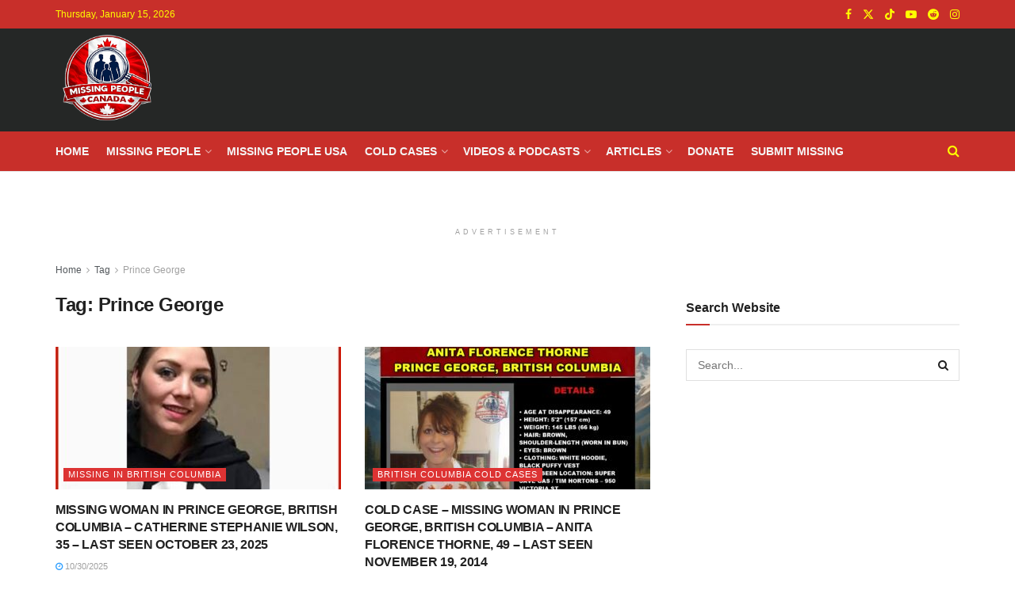

--- FILE ---
content_type: text/html; charset=UTF-8
request_url: https://missingpeople.ca/tag/prince-george/
body_size: 24168
content:
<!doctype html>
<!--[if lt IE 7]><html class="no-js lt-ie9 lt-ie8 lt-ie7" lang="en-US"> <![endif]-->
<!--[if IE 7]><html class="no-js lt-ie9 lt-ie8" lang="en-US"> <![endif]-->
<!--[if IE 8]><html class="no-js lt-ie9" lang="en-US"> <![endif]-->
<!--[if IE 9]><html class="no-js lt-ie10" lang="en-US"> <![endif]-->
<!--[if gt IE 8]><!--><html class="no-js" lang="en-US"> <!--<![endif]--><head><meta http-equiv="Content-Type" content="text/html; charset=UTF-8" /><meta name='viewport' content='width=device-width, initial-scale=1, user-scalable=yes' /><link rel="profile" href="http://gmpg.org/xfn/11" /><link rel="pingback" href="https://missingpeople.ca/xmlrpc.php" /><title>Prince George -  Missing People Canada</title> <script type="text/javascript">var jnews_ajax_url = '/?ajax-request=jnews'</script> <script type="text/javascript">;window.jnews=window.jnews||{},window.jnews.library=window.jnews.library||{},window.jnews.library=function(){"use strict";var e=this;e.win=window,e.doc=document,e.noop=function(){},e.globalBody=e.doc.getElementsByTagName("body")[0],e.globalBody=e.globalBody?e.globalBody:e.doc,e.win.jnewsDataStorage=e.win.jnewsDataStorage||{_storage:new WeakMap,put:function(e,t,n){this._storage.has(e)||this._storage.set(e,new Map),this._storage.get(e).set(t,n)},get:function(e,t){return this._storage.get(e).get(t)},has:function(e,t){return this._storage.has(e)&&this._storage.get(e).has(t)},remove:function(e,t){var n=this._storage.get(e).delete(t);return 0===!this._storage.get(e).size&&this._storage.delete(e),n}},e.windowWidth=function(){return e.win.innerWidth||e.docEl.clientWidth||e.globalBody.clientWidth},e.windowHeight=function(){return e.win.innerHeight||e.docEl.clientHeight||e.globalBody.clientHeight},e.requestAnimationFrame=e.win.requestAnimationFrame||e.win.webkitRequestAnimationFrame||e.win.mozRequestAnimationFrame||e.win.msRequestAnimationFrame||window.oRequestAnimationFrame||function(e){return setTimeout(e,1e3/60)},e.cancelAnimationFrame=e.win.cancelAnimationFrame||e.win.webkitCancelAnimationFrame||e.win.webkitCancelRequestAnimationFrame||e.win.mozCancelAnimationFrame||e.win.msCancelRequestAnimationFrame||e.win.oCancelRequestAnimationFrame||function(e){clearTimeout(e)},e.classListSupport="classList"in document.createElement("_"),e.hasClass=e.classListSupport?function(e,t){return e.classList.contains(t)}:function(e,t){return e.className.indexOf(t)>=0},e.addClass=e.classListSupport?function(t,n){e.hasClass(t,n)||t.classList.add(n)}:function(t,n){e.hasClass(t,n)||(t.className+=" "+n)},e.removeClass=e.classListSupport?function(t,n){e.hasClass(t,n)&&t.classList.remove(n)}:function(t,n){e.hasClass(t,n)&&(t.className=t.className.replace(n,""))},e.objKeys=function(e){var t=[];for(var n in e)Object.prototype.hasOwnProperty.call(e,n)&&t.push(n);return t},e.isObjectSame=function(e,t){var n=!0;return JSON.stringify(e)!==JSON.stringify(t)&&(n=!1),n},e.extend=function(){for(var e,t,n,o=arguments[0]||{},i=1,a=arguments.length;i<a;i++)if(null!==(e=arguments[i]))for(t in e)o!==(n=e[t])&&void 0!==n&&(o[t]=n);return o},e.dataStorage=e.win.jnewsDataStorage,e.isVisible=function(e){return 0!==e.offsetWidth&&0!==e.offsetHeight||e.getBoundingClientRect().length},e.getHeight=function(e){return e.offsetHeight||e.clientHeight||e.getBoundingClientRect().height},e.getWidth=function(e){return e.offsetWidth||e.clientWidth||e.getBoundingClientRect().width},e.supportsPassive=!1;try{var t=Object.defineProperty({},"passive",{get:function(){e.supportsPassive=!0}});"createEvent"in e.doc?e.win.addEventListener("test",null,t):"fireEvent"in e.doc&&e.win.attachEvent("test",null)}catch(e){}e.passiveOption=!!e.supportsPassive&&{passive:!0},e.setStorage=function(e,t){e="jnews-"+e;var n={expired:Math.floor(((new Date).getTime()+432e5)/1e3)};t=Object.assign(n,t);localStorage.setItem(e,JSON.stringify(t))},e.getStorage=function(e){e="jnews-"+e;var t=localStorage.getItem(e);return null!==t&&0<t.length?JSON.parse(localStorage.getItem(e)):{}},e.expiredStorage=function(){var t,n="jnews-";for(var o in localStorage)o.indexOf(n)>-1&&"undefined"!==(t=e.getStorage(o.replace(n,""))).expired&&t.expired<Math.floor((new Date).getTime()/1e3)&&localStorage.removeItem(o)},e.addEvents=function(t,n,o){for(var i in n){var a=["touchstart","touchmove"].indexOf(i)>=0&&!o&&e.passiveOption;"createEvent"in e.doc?t.addEventListener(i,n[i],a):"fireEvent"in e.doc&&t.attachEvent("on"+i,n[i])}},e.removeEvents=function(t,n){for(var o in n)"createEvent"in e.doc?t.removeEventListener(o,n[o]):"fireEvent"in e.doc&&t.detachEvent("on"+o,n[o])},e.triggerEvents=function(t,n,o){var i;o=o||{detail:null};return"createEvent"in e.doc?(!(i=e.doc.createEvent("CustomEvent")||new CustomEvent(n)).initCustomEvent||i.initCustomEvent(n,!0,!1,o),void t.dispatchEvent(i)):"fireEvent"in e.doc?((i=e.doc.createEventObject()).eventType=n,void t.fireEvent("on"+i.eventType,i)):void 0},e.getParents=function(t,n){void 0===n&&(n=e.doc);for(var o=[],i=t.parentNode,a=!1;!a;)if(i){var r=i;r.querySelectorAll(n).length?a=!0:(o.push(r),i=r.parentNode)}else o=[],a=!0;return o},e.forEach=function(e,t,n){for(var o=0,i=e.length;o<i;o++)t.call(n,e[o],o)},e.getText=function(e){return e.innerText||e.textContent},e.setText=function(e,t){var n="object"==typeof t?t.innerText||t.textContent:t;e.innerText&&(e.innerText=n),e.textContent&&(e.textContent=n)},e.httpBuildQuery=function(t){return e.objKeys(t).reduce(function t(n){var o=arguments.length>1&&void 0!==arguments[1]?arguments[1]:null;return function(i,a){var r=n[a];a=encodeURIComponent(a);var s=o?"".concat(o,"[").concat(a,"]"):a;return null==r||"function"==typeof r?(i.push("".concat(s,"=")),i):["number","boolean","string"].includes(typeof r)?(i.push("".concat(s,"=").concat(encodeURIComponent(r))),i):(i.push(e.objKeys(r).reduce(t(r,s),[]).join("&")),i)}}(t),[]).join("&")},e.get=function(t,n,o,i){return o="function"==typeof o?o:e.noop,e.ajax("GET",t,n,o,i)},e.post=function(t,n,o,i){return o="function"==typeof o?o:e.noop,e.ajax("POST",t,n,o,i)},e.ajax=function(t,n,o,i,a){var r=new XMLHttpRequest,s=n,c=e.httpBuildQuery(o);if(t=-1!=["GET","POST"].indexOf(t)?t:"GET",r.open(t,s+("GET"==t?"?"+c:""),!0),"POST"==t&&r.setRequestHeader("Content-type","application/x-www-form-urlencoded"),r.setRequestHeader("X-Requested-With","XMLHttpRequest"),r.onreadystatechange=function(){4===r.readyState&&200<=r.status&&300>r.status&&"function"==typeof i&&i.call(void 0,r.response)},void 0!==a&&!a){return{xhr:r,send:function(){r.send("POST"==t?c:null)}}}return r.send("POST"==t?c:null),{xhr:r}},e.scrollTo=function(t,n,o){function i(e,t,n){this.start=this.position(),this.change=e-this.start,this.currentTime=0,this.increment=20,this.duration=void 0===n?500:n,this.callback=t,this.finish=!1,this.animateScroll()}return Math.easeInOutQuad=function(e,t,n,o){return(e/=o/2)<1?n/2*e*e+t:-n/2*(--e*(e-2)-1)+t},i.prototype.stop=function(){this.finish=!0},i.prototype.move=function(t){e.doc.documentElement.scrollTop=t,e.globalBody.parentNode.scrollTop=t,e.globalBody.scrollTop=t},i.prototype.position=function(){return e.doc.documentElement.scrollTop||e.globalBody.parentNode.scrollTop||e.globalBody.scrollTop},i.prototype.animateScroll=function(){this.currentTime+=this.increment;var t=Math.easeInOutQuad(this.currentTime,this.start,this.change,this.duration);this.move(t),this.currentTime<this.duration&&!this.finish?e.requestAnimationFrame.call(e.win,this.animateScroll.bind(this)):this.callback&&"function"==typeof this.callback&&this.callback()},new i(t,n,o)},e.unwrap=function(t){var n,o=t;e.forEach(t,(function(e,t){n?n+=e:n=e})),o.replaceWith(n)},e.performance={start:function(e){performance.mark(e+"Start")},stop:function(e){performance.mark(e+"End"),performance.measure(e,e+"Start",e+"End")}},e.fps=function(){var t=0,n=0,o=0;!function(){var i=t=0,a=0,r=0,s=document.getElementById("fpsTable"),c=function(t){void 0===document.getElementsByTagName("body")[0]?e.requestAnimationFrame.call(e.win,(function(){c(t)})):document.getElementsByTagName("body")[0].appendChild(t)};null===s&&((s=document.createElement("div")).style.position="fixed",s.style.top="120px",s.style.left="10px",s.style.width="100px",s.style.height="20px",s.style.border="1px solid black",s.style.fontSize="11px",s.style.zIndex="100000",s.style.backgroundColor="white",s.id="fpsTable",c(s));var l=function(){o++,n=Date.now(),(a=(o/(r=(n-t)/1e3)).toPrecision(2))!=i&&(i=a,s.innerHTML=i+"fps"),1<r&&(t=n,o=0),e.requestAnimationFrame.call(e.win,l)};l()}()},e.instr=function(e,t){for(var n=0;n<t.length;n++)if(-1!==e.toLowerCase().indexOf(t[n].toLowerCase()))return!0},e.winLoad=function(t,n){function o(o){if("complete"===e.doc.readyState||"interactive"===e.doc.readyState)return!o||n?setTimeout(t,n||1):t(o),1}o()||e.addEvents(e.win,{load:o})},e.docReady=function(t,n){function o(o){if("complete"===e.doc.readyState||"interactive"===e.doc.readyState)return!o||n?setTimeout(t,n||1):t(o),1}o()||e.addEvents(e.doc,{DOMContentLoaded:o})},e.fireOnce=function(){e.docReady((function(){e.assets=e.assets||[],e.assets.length&&(e.boot(),e.load_assets())}),50)},e.boot=function(){e.length&&e.doc.querySelectorAll("style[media]").forEach((function(e){"not all"==e.getAttribute("media")&&e.removeAttribute("media")}))},e.create_js=function(t,n){var o=e.doc.createElement("script");switch(o.setAttribute("src",t),n){case"defer":o.setAttribute("defer",!0);break;case"async":o.setAttribute("async",!0);break;case"deferasync":o.setAttribute("defer",!0),o.setAttribute("async",!0)}e.globalBody.appendChild(o)},e.load_assets=function(){"object"==typeof e.assets&&e.forEach(e.assets.slice(0),(function(t,n){var o="";t.defer&&(o+="defer"),t.async&&(o+="async"),e.create_js(t.url,o);var i=e.assets.indexOf(t);i>-1&&e.assets.splice(i,1)})),e.assets=jnewsoption.au_scripts=window.jnewsads=[]},e.setCookie=function(e,t,n){var o="";if(n){var i=new Date;i.setTime(i.getTime()+24*n*60*60*1e3),o="; expires="+i.toUTCString()}document.cookie=e+"="+(t||"")+o+"; path=/"},e.getCookie=function(e){for(var t=e+"=",n=document.cookie.split(";"),o=0;o<n.length;o++){for(var i=n[o];" "==i.charAt(0);)i=i.substring(1,i.length);if(0==i.indexOf(t))return i.substring(t.length,i.length)}return null},e.eraseCookie=function(e){document.cookie=e+"=; Path=/; Expires=Thu, 01 Jan 1970 00:00:01 GMT;"},e.docReady((function(){e.globalBody=e.globalBody==e.doc?e.doc.getElementsByTagName("body")[0]:e.globalBody,e.globalBody=e.globalBody?e.globalBody:e.doc})),e.winLoad((function(){e.winLoad((function(){var t=!1;if(void 0!==window.jnewsadmin)if(void 0!==window.file_version_checker){var n=e.objKeys(window.file_version_checker);n.length?n.forEach((function(e){t||"10.0.4"===window.file_version_checker[e]||(t=!0)})):t=!0}else t=!0;t&&(window.jnewsHelper.getMessage(),window.jnewsHelper.getNotice())}),2500)}))},window.jnews.library=new window.jnews.library;</script><meta name="robots" content="index, follow, max-snippet:-1, max-image-preview:large, max-video-preview:-1"><link rel="canonical" href="https://missingpeople.ca/tag/prince-george/"><meta property="og:url" content="https://missingpeople.ca/tag/prince-george/"><meta property="og:site_name" content="Missing People Canada"><meta property="og:locale" content="en_US"><meta property="og:type" content="object"><meta property="og:title" content="Prince George -  Missing People Canada"><meta property="og:image" content="https://missingpeople.ca/wp-content/uploads/2023/09/mpclight.png"><meta property="og:image:secure_url" content="https://missingpeople.ca/wp-content/uploads/2023/09/mpclight.png"><meta property="og:image:width" content="75"><meta property="og:image:height" content="75"><meta property="fb:app_id" content="182117375723973"><meta name="twitter:card" content="summary"><meta name="twitter:site" content="@Missing_CA"><meta name="twitter:creator" content="@Missing_CA"><meta name="twitter:title" content="Prince George -  Missing People Canada"><meta name="twitter:image" content="https://missingpeople.ca/wp-content/uploads/2023/09/mpclight.png"><link rel='dns-prefetch' href='//www.googletagmanager.com' /><link rel='dns-prefetch' href='//pagead2.googlesyndication.com' /> <script id="ezoic-wp-plugin-cmp" src="https://cmp.gatekeeperconsent.com/min.js" data-cfasync="false" data-no-optimize="1" data-no-defer="1"></script> <script id="ezoic-wp-plugin-gatekeeper" src="https://the.gatekeeperconsent.com/cmp.min.js" data-cfasync="false" data-no-optimize="1" data-no-defer="1"></script> <style id='wp-img-auto-sizes-contain-inline-css' type='text/css'>img:is([sizes=auto i],[sizes^="auto," i]){contain-intrinsic-size:3000px 1500px}</style><link data-optimized="1" rel='stylesheet' id='wp-block-library-css' href='https://missingpeople.ca/wp-content/litespeed/css/68356d85df00f88e7679f69fd1e28ae7.css?ver=7050b' type='text/css' media='all' /><style id='global-styles-inline-css' type='text/css'>:root{--wp--preset--aspect-ratio--square:1;--wp--preset--aspect-ratio--4-3:4/3;--wp--preset--aspect-ratio--3-4:3/4;--wp--preset--aspect-ratio--3-2:3/2;--wp--preset--aspect-ratio--2-3:2/3;--wp--preset--aspect-ratio--16-9:16/9;--wp--preset--aspect-ratio--9-16:9/16;--wp--preset--color--black:#000000;--wp--preset--color--cyan-bluish-gray:#abb8c3;--wp--preset--color--white:#ffffff;--wp--preset--color--pale-pink:#f78da7;--wp--preset--color--vivid-red:#cf2e2e;--wp--preset--color--luminous-vivid-orange:#ff6900;--wp--preset--color--luminous-vivid-amber:#fcb900;--wp--preset--color--light-green-cyan:#7bdcb5;--wp--preset--color--vivid-green-cyan:#00d084;--wp--preset--color--pale-cyan-blue:#8ed1fc;--wp--preset--color--vivid-cyan-blue:#0693e3;--wp--preset--color--vivid-purple:#9b51e0;--wp--preset--gradient--vivid-cyan-blue-to-vivid-purple:linear-gradient(135deg,rgb(6,147,227) 0%,rgb(155,81,224) 100%);--wp--preset--gradient--light-green-cyan-to-vivid-green-cyan:linear-gradient(135deg,rgb(122,220,180) 0%,rgb(0,208,130) 100%);--wp--preset--gradient--luminous-vivid-amber-to-luminous-vivid-orange:linear-gradient(135deg,rgb(252,185,0) 0%,rgb(255,105,0) 100%);--wp--preset--gradient--luminous-vivid-orange-to-vivid-red:linear-gradient(135deg,rgb(255,105,0) 0%,rgb(207,46,46) 100%);--wp--preset--gradient--very-light-gray-to-cyan-bluish-gray:linear-gradient(135deg,rgb(238,238,238) 0%,rgb(169,184,195) 100%);--wp--preset--gradient--cool-to-warm-spectrum:linear-gradient(135deg,rgb(74,234,220) 0%,rgb(151,120,209) 20%,rgb(207,42,186) 40%,rgb(238,44,130) 60%,rgb(251,105,98) 80%,rgb(254,248,76) 100%);--wp--preset--gradient--blush-light-purple:linear-gradient(135deg,rgb(255,206,236) 0%,rgb(152,150,240) 100%);--wp--preset--gradient--blush-bordeaux:linear-gradient(135deg,rgb(254,205,165) 0%,rgb(254,45,45) 50%,rgb(107,0,62) 100%);--wp--preset--gradient--luminous-dusk:linear-gradient(135deg,rgb(255,203,112) 0%,rgb(199,81,192) 50%,rgb(65,88,208) 100%);--wp--preset--gradient--pale-ocean:linear-gradient(135deg,rgb(255,245,203) 0%,rgb(182,227,212) 50%,rgb(51,167,181) 100%);--wp--preset--gradient--electric-grass:linear-gradient(135deg,rgb(202,248,128) 0%,rgb(113,206,126) 100%);--wp--preset--gradient--midnight:linear-gradient(135deg,rgb(2,3,129) 0%,rgb(40,116,252) 100%);--wp--preset--font-size--small:13px;--wp--preset--font-size--medium:20px;--wp--preset--font-size--large:36px;--wp--preset--font-size--x-large:42px;--wp--preset--spacing--20:0.44rem;--wp--preset--spacing--30:0.67rem;--wp--preset--spacing--40:1rem;--wp--preset--spacing--50:1.5rem;--wp--preset--spacing--60:2.25rem;--wp--preset--spacing--70:3.38rem;--wp--preset--spacing--80:5.06rem;--wp--preset--shadow--natural:6px 6px 9px rgba(0, 0, 0, 0.2);--wp--preset--shadow--deep:12px 12px 50px rgba(0, 0, 0, 0.4);--wp--preset--shadow--sharp:6px 6px 0px rgba(0, 0, 0, 0.2);--wp--preset--shadow--outlined:6px 6px 0px -3px rgb(255, 255, 255), 6px 6px rgb(0, 0, 0);--wp--preset--shadow--crisp:6px 6px 0px rgb(0, 0, 0)}:where(.is-layout-flex){gap:.5em}:where(.is-layout-grid){gap:.5em}body .is-layout-flex{display:flex}.is-layout-flex{flex-wrap:wrap;align-items:center}.is-layout-flex>:is(*,div){margin:0}body .is-layout-grid{display:grid}.is-layout-grid>:is(*,div){margin:0}:where(.wp-block-columns.is-layout-flex){gap:2em}:where(.wp-block-columns.is-layout-grid){gap:2em}:where(.wp-block-post-template.is-layout-flex){gap:1.25em}:where(.wp-block-post-template.is-layout-grid){gap:1.25em}.has-black-color{color:var(--wp--preset--color--black)!important}.has-cyan-bluish-gray-color{color:var(--wp--preset--color--cyan-bluish-gray)!important}.has-white-color{color:var(--wp--preset--color--white)!important}.has-pale-pink-color{color:var(--wp--preset--color--pale-pink)!important}.has-vivid-red-color{color:var(--wp--preset--color--vivid-red)!important}.has-luminous-vivid-orange-color{color:var(--wp--preset--color--luminous-vivid-orange)!important}.has-luminous-vivid-amber-color{color:var(--wp--preset--color--luminous-vivid-amber)!important}.has-light-green-cyan-color{color:var(--wp--preset--color--light-green-cyan)!important}.has-vivid-green-cyan-color{color:var(--wp--preset--color--vivid-green-cyan)!important}.has-pale-cyan-blue-color{color:var(--wp--preset--color--pale-cyan-blue)!important}.has-vivid-cyan-blue-color{color:var(--wp--preset--color--vivid-cyan-blue)!important}.has-vivid-purple-color{color:var(--wp--preset--color--vivid-purple)!important}.has-black-background-color{background-color:var(--wp--preset--color--black)!important}.has-cyan-bluish-gray-background-color{background-color:var(--wp--preset--color--cyan-bluish-gray)!important}.has-white-background-color{background-color:var(--wp--preset--color--white)!important}.has-pale-pink-background-color{background-color:var(--wp--preset--color--pale-pink)!important}.has-vivid-red-background-color{background-color:var(--wp--preset--color--vivid-red)!important}.has-luminous-vivid-orange-background-color{background-color:var(--wp--preset--color--luminous-vivid-orange)!important}.has-luminous-vivid-amber-background-color{background-color:var(--wp--preset--color--luminous-vivid-amber)!important}.has-light-green-cyan-background-color{background-color:var(--wp--preset--color--light-green-cyan)!important}.has-vivid-green-cyan-background-color{background-color:var(--wp--preset--color--vivid-green-cyan)!important}.has-pale-cyan-blue-background-color{background-color:var(--wp--preset--color--pale-cyan-blue)!important}.has-vivid-cyan-blue-background-color{background-color:var(--wp--preset--color--vivid-cyan-blue)!important}.has-vivid-purple-background-color{background-color:var(--wp--preset--color--vivid-purple)!important}.has-black-border-color{border-color:var(--wp--preset--color--black)!important}.has-cyan-bluish-gray-border-color{border-color:var(--wp--preset--color--cyan-bluish-gray)!important}.has-white-border-color{border-color:var(--wp--preset--color--white)!important}.has-pale-pink-border-color{border-color:var(--wp--preset--color--pale-pink)!important}.has-vivid-red-border-color{border-color:var(--wp--preset--color--vivid-red)!important}.has-luminous-vivid-orange-border-color{border-color:var(--wp--preset--color--luminous-vivid-orange)!important}.has-luminous-vivid-amber-border-color{border-color:var(--wp--preset--color--luminous-vivid-amber)!important}.has-light-green-cyan-border-color{border-color:var(--wp--preset--color--light-green-cyan)!important}.has-vivid-green-cyan-border-color{border-color:var(--wp--preset--color--vivid-green-cyan)!important}.has-pale-cyan-blue-border-color{border-color:var(--wp--preset--color--pale-cyan-blue)!important}.has-vivid-cyan-blue-border-color{border-color:var(--wp--preset--color--vivid-cyan-blue)!important}.has-vivid-purple-border-color{border-color:var(--wp--preset--color--vivid-purple)!important}.has-vivid-cyan-blue-to-vivid-purple-gradient-background{background:var(--wp--preset--gradient--vivid-cyan-blue-to-vivid-purple)!important}.has-light-green-cyan-to-vivid-green-cyan-gradient-background{background:var(--wp--preset--gradient--light-green-cyan-to-vivid-green-cyan)!important}.has-luminous-vivid-amber-to-luminous-vivid-orange-gradient-background{background:var(--wp--preset--gradient--luminous-vivid-amber-to-luminous-vivid-orange)!important}.has-luminous-vivid-orange-to-vivid-red-gradient-background{background:var(--wp--preset--gradient--luminous-vivid-orange-to-vivid-red)!important}.has-very-light-gray-to-cyan-bluish-gray-gradient-background{background:var(--wp--preset--gradient--very-light-gray-to-cyan-bluish-gray)!important}.has-cool-to-warm-spectrum-gradient-background{background:var(--wp--preset--gradient--cool-to-warm-spectrum)!important}.has-blush-light-purple-gradient-background{background:var(--wp--preset--gradient--blush-light-purple)!important}.has-blush-bordeaux-gradient-background{background:var(--wp--preset--gradient--blush-bordeaux)!important}.has-luminous-dusk-gradient-background{background:var(--wp--preset--gradient--luminous-dusk)!important}.has-pale-ocean-gradient-background{background:var(--wp--preset--gradient--pale-ocean)!important}.has-electric-grass-gradient-background{background:var(--wp--preset--gradient--electric-grass)!important}.has-midnight-gradient-background{background:var(--wp--preset--gradient--midnight)!important}.has-small-font-size{font-size:var(--wp--preset--font-size--small)!important}.has-medium-font-size{font-size:var(--wp--preset--font-size--medium)!important}.has-large-font-size{font-size:var(--wp--preset--font-size--large)!important}.has-x-large-font-size{font-size:var(--wp--preset--font-size--x-large)!important}</style><style id='classic-theme-styles-inline-css' type='text/css'>/*! This file is auto-generated */
.wp-block-button__link{color:#fff;background-color:#32373c;border-radius:9999px;box-shadow:none;text-decoration:none;padding:calc(.667em + 2px) calc(1.333em + 2px);font-size:1.125em}.wp-block-file__button{background:#32373c;color:#fff;text-decoration:none}</style><link data-optimized="1" rel='stylesheet' id='contact-form-7-css' href='https://missingpeople.ca/wp-content/litespeed/css/09947e2941c396280bec999810fc1f74.css?ver=f35a9' type='text/css' media='all' /><link data-optimized="1" rel='stylesheet' id='gn-frontend-gnfollow-style-css' href='https://missingpeople.ca/wp-content/litespeed/css/405c797d1856384bc81c83d4a68c9613.css?ver=75747' type='text/css' media='all' /><link data-optimized="1" rel='stylesheet' id='meks-app-block-frontend-css-css' href='https://missingpeople.ca/wp-content/litespeed/css/b2ed5e35b1f7c211277f22764f85d0e5.css?ver=9b67d' type='text/css' media='all' /><link data-optimized="1" rel='stylesheet' id='wprc-style-css' href='https://missingpeople.ca/wp-content/litespeed/css/4deecd00d4c534f50c5df8f08809325a.css?ver=82b2a' type='text/css' media='all' /><link data-optimized="1" rel='stylesheet' id='simple-banner-style-css' href='https://missingpeople.ca/wp-content/litespeed/css/904ada9535b93b9c1662b6be8272eb32.css?ver=55806' type='text/css' media='all' /><link data-optimized="1" rel='stylesheet' id='jnews-parent-style-css' href='https://missingpeople.ca/wp-content/litespeed/css/bfcaf4b7805ac7e434c7b41c943edc7f.css?ver=00360' type='text/css' media='all' /><link data-optimized="1" rel='stylesheet' id='js_composer_front-css' href='https://missingpeople.ca/wp-content/litespeed/css/1012effc38f554685fc1f85c22370c67.css?ver=73f42' type='text/css' media='all' /><link data-optimized="1" rel='stylesheet' id='meks_ap-main-css' href='https://missingpeople.ca/wp-content/litespeed/css/893f05b86720deae1dca0eed0ec35889.css?ver=775f9' type='text/css' media='all' /><style id='meks_ap-main-inline-css' type='text/css'>.meks-ap-bg,.mejs-volume-total,.meks-ap-collapsed .meks-ap-toggle{background:#000}.meks-ap,.meks-ap a,.mejs-button>button{color:#FFF}.mejs-volume-button>.mejs-volume-slider,.mejs__speed-selector,.mejs-speed-selector,.mejs-playpause-button{background-color:#FFF}.mejs-volume-button:hover>button:before,.mejs__speed-selector,.mejs-speed-selector,.mejs-speed-button:hover button,.mejs-playpause-button button{color:#000}.mejs-time-current,.mejs-time-handle-content{background-color:#FFF}.mejs-time-handle-content{border-color:#FFF}:root{--player-original-bg-color:#000}</style><link data-optimized="1" rel='stylesheet' id='font-awesome-css' href='https://missingpeople.ca/wp-content/litespeed/css/628110e882b39e74d73324aab9081100.css?ver=b1511' type='text/css' media='all' /><link data-optimized="1" rel='stylesheet' id='jnews-frontend-css' href='https://missingpeople.ca/wp-content/litespeed/css/759e6475b5965d973bdd8b4325225851.css?ver=4f42d' type='text/css' media='all' /><link data-optimized="1" rel='stylesheet' id='jnews-js-composer-css' href='https://missingpeople.ca/wp-content/litespeed/css/89c2f0f8f565e02911bf5419e30864e5.css?ver=f2fcf' type='text/css' media='all' /><link data-optimized="1" rel='stylesheet' id='jnews-style-css' href='https://missingpeople.ca/wp-content/litespeed/css/6dafcb5ae775b47a2d6b6d680455a791.css?ver=3e634' type='text/css' media='all' /><link data-optimized="1" rel='stylesheet' id='jnews-darkmode-css' href='https://missingpeople.ca/wp-content/litespeed/css/9ed207994d27850b7fef542f8fb75cc6.css?ver=b779b' type='text/css' media='all' /><link data-optimized="1" rel='stylesheet' id='jnews-tiktok-css' href='https://missingpeople.ca/wp-content/litespeed/css/297bb825f475b5d5315f16e8655d1dca.css?ver=1a8bd' type='text/css' media='all' /> <script type="text/javascript" src="//missingpeople.ca/wp-includes/js/jquery/jquery.min.js?ver=3.7.1" id="jquery-core-js"></script> <script type="text/javascript" src="//missingpeople.ca/wp-includes/js/jquery/jquery-migrate.min.js?ver=3.4.1" id="jquery-migrate-js"></script> <script type="text/javascript" id="wprc-script-js-extra">/*  */
var wprcajaxhandler = {"ajaxurl":"https://missingpeople.ca/wp-admin/admin-ajax.php"};
//# sourceURL=wprc-script-js-extra
/*  */</script> <script type="text/javascript" src="//missingpeople.ca/wp-content/plugins/report-content/static/js/scripts.js?ver=62b8850abfe44c2cb1fe55857c0840a6" id="wprc-script-js"></script> <script type="text/javascript" id="simple-banner-script-js-before">/*  */
const simpleBannerScriptParams = {"pro_version_enabled":"","debug_mode":"","id":94655,"version":"3.2.0","banner_params":[{"hide_simple_banner":"yes","simple_banner_prepend_element":"header","simple_banner_position":"static","header_margin":"","header_padding":"","wp_body_open_enabled":"","wp_body_open":true,"simple_banner_z_index":"99999","simple_banner_text":"<a href=\"https:\/\/missingpeople.ca\/missing-child-in-crowsnest-pass-alberta-darius-macdougall-5\/\" target=\"new\">MISSING CHILD IN CROWSNEST PASS, ALBERTA \u2013 DARIUS MACDOUGALL, 5<\/a>","disabled_on_current_page":false,"disabled_pages_array":[],"is_current_page_a_post":true,"disabled_on_posts":"","simple_banner_disabled_page_paths":"","simple_banner_font_size":"","simple_banner_color":"","simple_banner_text_color":"","simple_banner_link_color":"#ffffff","simple_banner_close_color":"","simple_banner_custom_css":"","simple_banner_scrolling_custom_css":"","simple_banner_text_custom_css":"","simple_banner_button_css":"","site_custom_css":"","keep_site_custom_css":"","site_custom_js":"","keep_site_custom_js":"","close_button_enabled":"","close_button_expiration":"","close_button_cookie_set":false,"current_date":{"date":"2026-01-15 05:09:39.751847","timezone_type":3,"timezone":"UTC"},"start_date":{"date":"2026-01-15 05:09:39.751851","timezone_type":3,"timezone":"UTC"},"end_date":{"date":"2026-01-15 05:09:39.751854","timezone_type":3,"timezone":"UTC"},"simple_banner_start_after_date":"","simple_banner_remove_after_date":"","simple_banner_insert_inside_element":""}]}
//# sourceURL=simple-banner-script-js-before
/*  */</script> <script type="text/javascript" src="//missingpeople.ca/wp-content/plugins/simple-banner/simple-banner.js?ver=3.2.0" id="simple-banner-script-js"></script> 
 <script type="text/javascript" src="//www.googletagmanager.com/gtag/js?id=GT-P3NZD7R" id="google_gtagjs-js" async></script> <script type="text/javascript" id="google_gtagjs-js-after">/*  */
window.dataLayer = window.dataLayer || [];function gtag(){dataLayer.push(arguments);}
gtag("set","linker",{"domains":["missingpeople.ca"]});
gtag("js", new Date());
gtag("set", "developer_id.dZTNiMT", true);
gtag("config", "GT-P3NZD7R");
 window._googlesitekit = window._googlesitekit || {}; window._googlesitekit.throttledEvents = []; window._googlesitekit.gtagEvent = (name, data) => { var key = JSON.stringify( { name, data } ); if ( !! window._googlesitekit.throttledEvents[ key ] ) { return; } window._googlesitekit.throttledEvents[ key ] = true; setTimeout( () => { delete window._googlesitekit.throttledEvents[ key ]; }, 5 ); gtag( "event", name, { ...data, event_source: "site-kit" } ); }; 
//# sourceURL=google_gtagjs-js-after
/*  */</script> <script></script><link rel="https://api.w.org/" href="https://missingpeople.ca/wp-json/" /><link rel="alternate" title="JSON" type="application/json" href="https://missingpeople.ca/wp-json/wp/v2/tags/25" /><script id="ezoic-wp-plugin-js" async src="//www.ezojs.com/ezoic/sa.min.js" data-no-optimize="1" data-no-defer="1"></script> <script data-ezoic="1" data-no-optimize="1" data-no-defer="1">window.ezstandalone = window.ezstandalone || {};ezstandalone.cmd = ezstandalone.cmd || [];</script> <meta name="generator" content="Site Kit by Google 1.170.0" /><style id="simple-banner-hide" type="text/css">.simple-banner{display:none}</style><style id="simple-banner-position" type="text/css">.simple-banner{position:static}</style><style id="simple-banner-background-color" type="text/css">.simple-banner{background:#024985}</style><style id="simple-banner-text-color" type="text/css">.simple-banner .simple-banner-text{color:#fff}</style><style id="simple-banner-link-color" type="text/css">.simple-banner .simple-banner-text a{color:#fff}</style><style id="simple-banner-z-index" type="text/css">.simple-banner{z-index:99999}</style><style id="simple-banner-site-custom-css-dummy" type="text/css"></style><script id="simple-banner-site-custom-js-dummy" type="text/javascript"></script> <meta name="google-adsense-platform-account" content="ca-host-pub-2644536267352236"><meta name="google-adsense-platform-domain" content="sitekit.withgoogle.com"><meta name="generator" content="Powered by WPBakery Page Builder - drag and drop page builder for WordPress."/>
<noscript><style>.lazyload[data-src]{display:none !important;}</style></noscript><style>.lazyload{background-image:none!important}.lazyload:before{background-image:none!important}</style> <script type="text/javascript" async="async" src="https://pagead2.googlesyndication.com/pagead/js/adsbygoogle.js?client=ca-pub-3403507313308283&amp;host=ca-host-pub-2644536267352236" crossorigin="anonymous"></script> <link rel="icon" href="https://missingpeople.ca/wp-content/uploads/2023/09/mpclight.png" sizes="32x32" /><link rel="icon" href="https://missingpeople.ca/wp-content/uploads/2023/09/mpclight.png" sizes="192x192" /><link rel="apple-touch-icon" href="https://missingpeople.ca/wp-content/uploads/2023/09/mpclight.png" /><meta name="msapplication-TileImage" content="https://missingpeople.ca/wp-content/uploads/2023/09/mpclight.png" /> <script>document.addEventListener("DOMContentLoaded", function () {
  function swapLogo() {
    const body = document.body;
    const isColdCasesCategory = body.classList.contains("category-cold-cases");
    const postInColdCases = document.querySelector(".jeg_post_category a[href*='/category/cold-cases']");

    if (isColdCasesCategory || postInColdCases) {
      const newImageLogoUrl = "https://missingpeople.ca/wp-content/uploads/2025/07/coldcase-light-bg.png";

      // Replace desktop logo with image
      const desktopLogoContainer = document.querySelector(".jeg_logo");
      if (desktopLogoContainer) {
        const img = document.createElement("img");
        img.src = newImageLogoUrl;
        img.alt = "Still Missing - Canada Missing Person Cold Cases";
        img.className = "jeg_logo_img";

        const link = document.createElement("a");
        link.href = "/";
        link.setAttribute("aria-label", "Visit Homepage");
        link.appendChild(img);

        desktopLogoContainer.innerHTML = "";
        desktopLogoContainer.appendChild(link);
      }

      // Replace mobile logo with text-based version
      const mobileLogoContainer = document.querySelector(".jeg_mobile_logo");
      if (mobileLogoContainer) {
        const link = document.createElement("a");
        link.href = "/";
        link.setAttribute("aria-label", "Visit Homepage");
        link.style.color = "#ffffff";
        link.style.fontWeight = "bold";
        link.style.fontSize = "16px";
        link.style.textTransform = "uppercase";
        link.style.fontFamily = "Arial, sans-serif";
        link.style.display = "block";
        link.style.lineHeight = "1.2";

        link.textContent = "Still Missing - Cold Cases Canada";

        mobileLogoContainer.innerHTML = "";
        mobileLogoContainer.appendChild(link);
      }
    }
  }

  setTimeout(swapLogo, 500);
});

    (function(c,l,a,r,i,t,y){
        c[a]=c[a]||function(){(c[a].q=c[a].q||[]).push(arguments)};
        t=l.createElement(r);t.async=1;t.src="https://www.clarity.ms/tag/"+i;
        y=l.getElementsByTagName(r)[0];y.parentNode.insertBefore(t,y);
    })(window, document, "clarity", "script", "sorgmo3d1c");</script><style id="jeg_dynamic_css" type="text/css" data-type="jeg_custom-css">body{--j-accent-color:#c82f2aff}a,.jeg_menu_style_5>li>a:hover,.jeg_menu_style_5>li.sfHover>a,.jeg_menu_style_5>li.current-menu-item>a,.jeg_menu_style_5>li.current-menu-ancestor>a,.jeg_navbar .jeg_menu:not(.jeg_main_menu)>li>a:hover,.jeg_midbar .jeg_menu:not(.jeg_main_menu)>li>a:hover,.jeg_side_tabs li.active,.jeg_block_heading_5 strong,.jeg_block_heading_6 strong,.jeg_block_heading_7 strong,.jeg_block_heading_8 strong,.jeg_subcat_list li a:hover,.jeg_subcat_list li button:hover,.jeg_pl_lg_7 .jeg_thumb .jeg_post_category a,.jeg_pl_xs_2:before,.jeg_pl_xs_4 .jeg_postblock_content:before,.jeg_postblock .jeg_post_title a:hover,.jeg_hero_style_6 .jeg_post_title a:hover,.jeg_sidefeed .jeg_pl_xs_3 .jeg_post_title a:hover,.widget_jnews_popular .jeg_post_title a:hover,.jeg_meta_author a,.widget_archive li a:hover,.widget_pages li a:hover,.widget_meta li a:hover,.widget_recent_entries li a:hover,.widget_rss li a:hover,.widget_rss cite,.widget_categories li a:hover,.widget_categories li.current-cat>a,#breadcrumbs a:hover,.jeg_share_count .counts,.commentlist .bypostauthor>.comment-body>.comment-author>.fn,span.required,.jeg_review_title,.bestprice .price,.authorlink a:hover,.jeg_vertical_playlist .jeg_video_playlist_play_icon,.jeg_vertical_playlist .jeg_video_playlist_item.active .jeg_video_playlist_thumbnail:before,.jeg_horizontal_playlist .jeg_video_playlist_play,.woocommerce li.product .pricegroup .button,.widget_display_forums li a:hover,.widget_display_topics li:before,.widget_display_replies li:before,.widget_display_views li:before,.bbp-breadcrumb a:hover,.jeg_mobile_menu li.sfHover>a,.jeg_mobile_menu li a:hover,.split-template-6 .pagenum,.jeg_mobile_menu_style_5>li>a:hover,.jeg_mobile_menu_style_5>li.sfHover>a,.jeg_mobile_menu_style_5>li.current-menu-item>a,.jeg_mobile_menu_style_5>li.current-menu-ancestor>a,.jeg_mobile_menu.jeg_menu_dropdown li.open>div>a,.jeg_menu_dropdown.language-swicher .sub-menu li a:hover{color:#c82f2a}.jeg_menu_style_1>li>a:before,.jeg_menu_style_2>li>a:before,.jeg_menu_style_3>li>a:before,.jeg_side_toggle,.jeg_slide_caption .jeg_post_category a,.jeg_slider_type_1_wrapper .tns-controls button.tns-next,.jeg_block_heading_1 .jeg_block_title span,.jeg_block_heading_2 .jeg_block_title span,.jeg_block_heading_3,.jeg_block_heading_4 .jeg_block_title span,.jeg_block_heading_6:after,.jeg_pl_lg_box .jeg_post_category a,.jeg_pl_md_box .jeg_post_category a,.jeg_readmore:hover,.jeg_thumb .jeg_post_category a,.jeg_block_loadmore a:hover,.jeg_postblock.alt .jeg_block_loadmore a:hover,.jeg_block_loadmore a.active,.jeg_postblock_carousel_2 .jeg_post_category a,.jeg_heroblock .jeg_post_category a,.jeg_pagenav_1 .page_number.active,.jeg_pagenav_1 .page_number.active:hover,input[type="submit"],.btn,.button,.widget_tag_cloud a:hover,.popularpost_item:hover .jeg_post_title a:before,.jeg_splitpost_4 .page_nav,.jeg_splitpost_5 .page_nav,.jeg_post_via a:hover,.jeg_post_source a:hover,.jeg_post_tags a:hover,.comment-reply-title small a:before,.comment-reply-title small a:after,.jeg_storelist .productlink,.authorlink li.active a:before,.jeg_footer.dark .socials_widget:not(.nobg) a:hover .fa,.jeg_footer.dark .socials_widget:not(.nobg) a:hover>span.jeg-icon,div.jeg_breakingnews_title,.jeg_overlay_slider_bottom_wrapper .tns-controls button,.jeg_overlay_slider_bottom_wrapper .tns-controls button:hover,.jeg_vertical_playlist .jeg_video_playlist_current,.woocommerce span.onsale,.woocommerce #respond input#submit:hover,.woocommerce a.button:hover,.woocommerce button.button:hover,.woocommerce input.button:hover,.woocommerce #respond input#submit.alt,.woocommerce a.button.alt,.woocommerce button.button.alt,.woocommerce input.button.alt,.jeg_popup_post .caption,.jeg_footer.dark input[type="submit"],.jeg_footer.dark .btn,.jeg_footer.dark .button,.footer_widget.widget_tag_cloud a:hover,.jeg_inner_content .content-inner .jeg_post_category a:hover,#buddypress .standard-form button,#buddypress a.button,#buddypress input[type="submit"],#buddypress input[type="button"],#buddypress input[type="reset"],#buddypress ul.button-nav li a,#buddypress .generic-button a,#buddypress .generic-button button,#buddypress .comment-reply-link,#buddypress a.bp-title-button,#buddypress.buddypress-wrap .members-list li .user-update .activity-read-more a,div#buddypress .standard-form button:hover,div#buddypress a.button:hover,div#buddypress input[type="submit"]:hover,div#buddypress input[type="button"]:hover,div#buddypress input[type="reset"]:hover,div#buddypress ul.button-nav li a:hover,div#buddypress .generic-button a:hover,div#buddypress .generic-button button:hover,div#buddypress .comment-reply-link:hover,div#buddypress a.bp-title-button:hover,div#buddypress.buddypress-wrap .members-list li .user-update .activity-read-more a:hover,#buddypress #item-nav .item-list-tabs ul li a:before,.jeg_inner_content .jeg_meta_container .follow-wrapper a{background-color:#c82f2a}.jeg_block_heading_7 .jeg_block_title span,.jeg_readmore:hover,.jeg_block_loadmore a:hover,.jeg_block_loadmore a.active,.jeg_pagenav_1 .page_number.active,.jeg_pagenav_1 .page_number.active:hover,.jeg_pagenav_3 .page_number:hover,.jeg_prevnext_post a:hover h3,.jeg_overlay_slider .jeg_post_category,.jeg_sidefeed .jeg_post.active,.jeg_vertical_playlist.jeg_vertical_playlist .jeg_video_playlist_item.active .jeg_video_playlist_thumbnail img,.jeg_horizontal_playlist .jeg_video_playlist_item.active{border-color:#c82f2a}.jeg_tabpost_nav li.active,.woocommerce div.product .woocommerce-tabs ul.tabs li.active,.jeg_mobile_menu_style_1>li.current-menu-item a,.jeg_mobile_menu_style_1>li.current-menu-ancestor a,.jeg_mobile_menu_style_2>li.current-menu-item::after,.jeg_mobile_menu_style_2>li.current-menu-ancestor::after,.jeg_mobile_menu_style_3>li.current-menu-item::before,.jeg_mobile_menu_style_3>li.current-menu-ancestor::before{border-bottom-color:#c82f2a}.jeg_post_share .jeg-icon svg{fill:#c82f2a}.jeg_topbar .jeg_nav_row,.jeg_topbar .jeg_search_no_expand .jeg_search_input{line-height:36px}.jeg_topbar .jeg_nav_row,.jeg_topbar .jeg_nav_icon{height:36px}.jeg_topbar .jeg_logo_img{max-height:36px}.jeg_topbar,.jeg_topbar.dark,.jeg_topbar.custom{background:#c82f2a}.jeg_midbar{height:130px}.jeg_midbar .jeg_logo_img{max-height:130px}.jeg_midbar,.jeg_midbar.dark{background-color:#252726}.jeg_header .jeg_bottombar.jeg_navbar_wrapper:not(.jeg_navbar_boxed),.jeg_header .jeg_bottombar.jeg_navbar_boxed .jeg_nav_row{background:#c82f2a}.jeg_header .jeg_navbar_menuborder .jeg_main_menu>li:not(:last-child),.jeg_header .jeg_navbar_menuborder .jeg_nav_item,.jeg_navbar_boxed .jeg_nav_row,.jeg_header .jeg_navbar_menuborder:not(.jeg_navbar_boxed) .jeg_nav_left .jeg_nav_item:first-child{border-color:#000}.jeg_header_sticky .jeg_navbar_wrapper:not(.jeg_navbar_boxed),.jeg_header_sticky .jeg_navbar_boxed .jeg_nav_row{background:#c82f2a}.jeg_stickybar,.jeg_stickybar.dark{color:#fff}.jeg_stickybar a,.jeg_stickybar.dark a{color:#fff}.jeg_mobile_midbar,.jeg_mobile_midbar.dark{background:#000;color:#fff}.jeg_header .socials_widget>a>i.fa:before{color:#ff0}.jeg_header .socials_widget.nobg>a>i>span.jeg-icon svg{fill:#ff0}.jeg_header .socials_widget.nobg>a>span.jeg-icon svg{fill:#ff0}.jeg_header .socials_widget>a>span.jeg-icon svg{fill:#ff0}.jeg_header .socials_widget>a>i>span.jeg-icon svg{fill:#ff0}.jeg_top_date{color:#ff0}.jeg_header .jeg_search_wrapper.search_icon .jeg_search_toggle{color:#ff0}.jeg_nav_search{width:30%}.jeg_footer_content,.jeg_footer.dark .jeg_footer_content{background-color:#000}.jeg_footer_secondary,.jeg_footer.dark .jeg_footer_secondary,.jeg_footer_bottom,.jeg_footer.dark .jeg_footer_bottom,.jeg_footer_sidecontent .jeg_footer_primary{color:#fff}.jeg_footer_sidecontent .jeg_footer_primary .col-md-7 .jeg_footer_title,.jeg_footer_sidecontent .jeg_footer_primary .col-md-7 .jeg_footer_title{color:#fff}.jeg_footer_sidecontent .jeg_footer_primary .col-md-7 .jeg_footer_title,.jeg_footer.dark .jeg_footer_sidecontent .jeg_footer_primary .col-md-7 .jeg_footer_title{border-bottom-color:#fff}.jeg_menu_footer a,.jeg_footer.dark .jeg_menu_footer a,.jeg_footer_sidecontent .jeg_footer_primary .col-md-7 .jeg_menu_footer a{color:#fff}.jeg_footer_5 .jeg_footer_content .jeg_footer_social .socials_widget a,.jeg_footer_5.dark .jeg_footer_content .jeg_footer_social .socials_widget a,.jeg_footer_sidecontent .jeg_footer_primary .col-md-3 .jeg_footer_title{color:#fff}.jeg_footer_sidecontent .jeg_footer_primary .col-md-3 .jeg_footer_title,.jeg_footer.dark .jeg_footer_sidecontent .jeg_footer_primary .col-md-3 .jeg_footer_title{border-bottom-color:#fff}.jeg_main_menu>li>a{font-family:"Helvetica Neue",Helvetica,Roboto,Arial,sans-serif}.jeg_thumb .jeg_post_category a,.jeg_pl_lg_box .jeg_post_category a,.jeg_pl_md_box .jeg_post_category a,.jeg_postblock_carousel_2 .jeg_post_category a,.jeg_heroblock .jeg_post_category a,.jeg_slide_caption .jeg_post_category a{background-color:#d33}.jeg_overlay_slider .jeg_post_category,.jeg_thumb .jeg_post_category a,.jeg_pl_lg_box .jeg_post_category a,.jeg_pl_md_box .jeg_post_category a,.jeg_postblock_carousel_2 .jeg_post_category a,.jeg_heroblock .jeg_post_category a,.jeg_slide_caption .jeg_post_category a{border-color:#d33}</style><style type="text/css">.no_thumbnail .jeg_thumb,.thumbnail-container.no_thumbnail{display:none!important}.jeg_search_result .jeg_pl_xs_3.no_thumbnail .jeg_postblock_content,.jeg_sidefeed .jeg_pl_xs_3.no_thumbnail .jeg_postblock_content,.jeg_pl_sm.no_thumbnail .jeg_postblock_content{margin-left:0}.jeg_postblock_11 .no_thumbnail .jeg_postblock_content,.jeg_postblock_12 .no_thumbnail .jeg_postblock_content,.jeg_postblock_12.jeg_col_3o3 .no_thumbnail .jeg_postblock_content{margin-top:0}.jeg_postblock_15 .jeg_pl_md_box.no_thumbnail .jeg_postblock_content,.jeg_postblock_19 .jeg_pl_md_box.no_thumbnail .jeg_postblock_content,.jeg_postblock_24 .jeg_pl_md_box.no_thumbnail .jeg_postblock_content,.jeg_sidefeed .jeg_pl_md_box .jeg_postblock_content{position:relative}.jeg_postblock_carousel_2 .no_thumbnail .jeg_post_title a,.jeg_postblock_carousel_2 .no_thumbnail .jeg_post_title a:hover,.jeg_postblock_carousel_2 .no_thumbnail .jeg_post_meta .fa{color:#212121!important}.jnews-dark-mode .jeg_postblock_carousel_2 .no_thumbnail .jeg_post_title a,.jnews-dark-mode .jeg_postblock_carousel_2 .no_thumbnail .jeg_post_title a:hover,.jnews-dark-mode .jeg_postblock_carousel_2 .no_thumbnail .jeg_post_meta .fa{color:#fff!important}</style><style type="text/css" id="wp-custom-css">h1{font-size:24px!important;line-height:26px!important}.jnews_header_top_ads{background-color:#ef404f}.jeg_meta_zoom{display:none;visibility:hidden}@media only screen and (max-width:920px){p,.post123{font-size:15px!important}}@media (max-width:768px){#bmc-wbtn{bottom:110px!important;z-index:9999!important}}.toggle-french{all:unset;display:inline-flex;align-items:center;justify-content:center;background-color:#C81B18;color:#fff;height:44px;padding:0 20px;font-size:16px;font-family:inherit;font-weight:500;border:none;border-radius:10px;cursor:pointer;box-shadow:0 2px 4px rgb(0 0 0 / .1);transition:background-color 0.2s ease,color 0.2s ease;margin:1em auto;text-align:center}.toggle-french:hover{background-color:#000;color:#fff}.humix-wrapper{position:relative;width:100%;padding-bottom:56.25%;height:0;overflow:hidden;margin:1em 0}.humix-wrapper script{position:absolute;top:0;left:0;width:100%;height:100%}.jnews_content_inline_parallax_ads .ads-parallax{z-index:9999!important;position:relative!important}@media only screen and (max-width:768px){.jnews_content_inline_parallax_ads .ads-parallax{margin-top:0!important}}.jnews_content_inline_parallax_ads .ads-parallax{margin-top:0!important}.ads-parallax-inner,.ads-parallax,.ads_code{height:100%!important;width:100%!important;background-color:transparent!important}</style><noscript><style>.wpb_animate_when_almost_visible { opacity: 1; }</style></noscript></head><body class="archive tag tag-prince-george tag-25 wp-embed-responsive wp-theme-jnews wp-child-theme-jnews-child jeg_toggle_light jnews jsc_normal wpb-js-composer js-comp-ver-8.7.2 vc_responsive"><div class="jeg_ad jeg_ad_top jnews_header_top_ads"><div class='ads-wrapper  '><div class='ads_code'><div id="ezoic-pub-ad-placeholder-603"></div></div></div></div><div class="jeg_viewport"><div class="jeg_header_wrapper"><div class="jeg_header_instagram_wrapper"></div><div class="jeg_header normal"><div class="jeg_topbar jeg_container jeg_navbar_wrapper dark"><div class="container"><div class="jeg_nav_row"><div class="jeg_nav_col jeg_nav_left  jeg_nav_grow"><div class="item_wrap jeg_nav_alignleft"><div class="jeg_nav_item jeg_top_date">
Thursday, January 15, 2026</div></div></div><div class="jeg_nav_col jeg_nav_center  jeg_nav_normal"><div class="item_wrap jeg_nav_aligncenter"></div></div><div class="jeg_nav_col jeg_nav_right  jeg_nav_normal"><div class="item_wrap jeg_nav_alignright"><div
class="jeg_nav_item socials_widget jeg_social_icon_block nobg">
<a href="https://www.facebook.com/MissingPeopleCanada" target='_blank' rel='external noopener nofollow'  aria-label="Find us on Facebook" class="jeg_facebook"><i class="fa fa-facebook"></i> </a><a href="https://twitter.com/Missing_CA" target='_blank' rel='external noopener nofollow'  aria-label="Find us on Twitter" class="jeg_twitter"><i class="fa fa-twitter"><span class="jeg-icon icon-twitter"><svg xmlns="http://www.w3.org/2000/svg" height="1em" viewBox="0 0 512 512"><path d="M389.2 48h70.6L305.6 224.2 487 464H345L233.7 318.6 106.5 464H35.8L200.7 275.5 26.8 48H172.4L272.9 180.9 389.2 48zM364.4 421.8h39.1L151.1 88h-42L364.4 421.8z"/></svg></span></i> </a><a href="" target='_blank' rel='external noopener nofollow'  aria-label="Find us on TikTok" class="jeg_tiktok"><span class="jeg-icon icon-tiktok"><svg xmlns="http://www.w3.org/2000/svg" height="1em" viewBox="0 0 448 512"><path d="M448,209.91a210.06,210.06,0,0,1-122.77-39.25V349.38A162.55,162.55,0,1,1,185,188.31V278.2a74.62,74.62,0,1,0,52.23,71.18V0l88,0a121.18,121.18,0,0,0,1.86,22.17h0A122.18,122.18,0,0,0,381,102.39a121.43,121.43,0,0,0,67,20.14Z"/></svg></span> </a><a href="https://www.youtube.com/channel/UCficop2iCKoApGnrk8ZuwvA" target='_blank' rel='external noopener nofollow'  aria-label="Find us on Youtube" class="jeg_youtube"><i class="fa fa-youtube-play"></i> </a><a href="https://www.reddit.com/r/MissingPersonsCanada/" target='_blank' rel='external noopener nofollow'  aria-label="Find us on Reddit" class="jeg_reddit"><i class="fa fa-reddit"></i> </a><a href="https://www.instagram.com/missingpeopleca/" target='_blank' rel='external noopener nofollow'  aria-label="Find us on Instagram" class="jeg_instagram"><i class="fa fa-instagram"></i> </a></div></div></div></div></div></div><div class="jeg_midbar jeg_container jeg_navbar_wrapper dark"><div class="container"><div class="jeg_nav_row"><div class="jeg_nav_col jeg_nav_left jeg_nav_normal"><div class="item_wrap jeg_nav_alignleft"><div class="jeg_nav_item jeg_logo jeg_desktop_logo"><div class="site-title">
<a href="https://missingpeople.ca/" aria-label="Visit Homepage" style="padding: 0 0 0 0;">
<img class="jeg_logo_img lazyload" src="[data-uri]"  alt="Missing People Canada"data-light-src="https://missingpeople.ca/wp-content/uploads/2026/01/mpc-site-logo-1.png" data-light-srcset="https://missingpeople.ca/wp-content/uploads/2026/01/mpc-site-logo-1.png 1x, https://missingpeople.ca/wp-content/uploads/2026/01/mpc-site-logo-1.png 2x" data-dark-src="https://missingpeople.ca/wp-content/uploads/2023/09/MPCTOP2.png" data-dark-srcset="https://missingpeople.ca/wp-content/uploads/2023/09/MPCTOP2.png 1x, https://missingpeople.ca/wp-content/uploads/2023/09/MPCTOP2.png 2x"width="375" height="375" data-src="https://missingpeople.ca/wp-content/uploads/2026/01/mpc-site-logo-1.png" decoding="async" data-srcset="https://missingpeople.ca/wp-content/uploads/2026/01/mpc-site-logo-1.png 1x, https://missingpeople.ca/wp-content/uploads/2026/01/mpc-site-logo-1.png 2x" data-eio-rwidth="375" data-eio-rheight="375"><noscript><img class='jeg_logo_img' src="https://missingpeople.ca/wp-content/uploads/2026/01/mpc-site-logo-1.png" srcset="https://missingpeople.ca/wp-content/uploads/2026/01/mpc-site-logo-1.png 1x, https://missingpeople.ca/wp-content/uploads/2026/01/mpc-site-logo-1.png 2x" alt="Missing People Canada"data-light-src="https://missingpeople.ca/wp-content/uploads/2026/01/mpc-site-logo-1.png" data-light-srcset="https://missingpeople.ca/wp-content/uploads/2026/01/mpc-site-logo-1.png 1x, https://missingpeople.ca/wp-content/uploads/2026/01/mpc-site-logo-1.png 2x" data-dark-src="https://missingpeople.ca/wp-content/uploads/2023/09/MPCTOP2.png" data-dark-srcset="https://missingpeople.ca/wp-content/uploads/2023/09/MPCTOP2.png 1x, https://missingpeople.ca/wp-content/uploads/2023/09/MPCTOP2.png 2x"width="375" height="375" data-eio="l"></noscript>			</a></div></div></div></div><div class="jeg_nav_col jeg_nav_center jeg_nav_normal"><div class="item_wrap jeg_nav_aligncenter"></div></div><div class="jeg_nav_col jeg_nav_right jeg_nav_grow"><div class="item_wrap jeg_nav_alignright"><div class="jeg_nav_item jeg_ad jeg_ad_top jnews_header_ads"><div class='ads-wrapper  '></div></div></div></div></div></div></div><div class="jeg_bottombar jeg_navbar jeg_container jeg_navbar_wrapper jeg_navbar_normal jeg_navbar_dark"><div class="container"><div class="jeg_nav_row"><div class="jeg_nav_col jeg_nav_left jeg_nav_grow"><div class="item_wrap jeg_nav_alignleft"><div class="jeg_nav_item jeg_main_menu_wrapper"><div class="jeg_mainmenu_wrap"><ul class="jeg_menu jeg_main_menu jeg_menu_style_1" data-animation="animate"><li id="menu-item-30" class="menu-item menu-item-type-custom menu-item-object-custom menu-item-home menu-item-30 bgnav" data-item-row="default" ><a href="https://missingpeople.ca/">Home</a></li><li id="menu-item-32" class="menu-item menu-item-type-taxonomy menu-item-object-category menu-item-has-children menu-item-32 bgnav" data-item-row="default" ><a href="https://missingpeople.ca/missing-person/">Missing People</a><ul class="sub-menu"><li id="menu-item-15917" class="menu-item menu-item-type-taxonomy menu-item-object-category menu-item-15917 bgnav" data-item-row="default" ><a href="https://missingpeople.ca/missing-person/missing-in-alberta/">Alberta</a></li><li id="menu-item-34" class="menu-item menu-item-type-taxonomy menu-item-object-category menu-item-34 bgnav" data-item-row="default" ><a href="https://missingpeople.ca/missing-person/missing-in-british-columbia/">British Columbia</a></li><li id="menu-item-35" class="menu-item menu-item-type-taxonomy menu-item-object-category menu-item-35 bgnav" data-item-row="default" ><a href="https://missingpeople.ca/missing-person/missing-in-manitoba/">Manitoba</a></li><li id="menu-item-15918" class="menu-item menu-item-type-taxonomy menu-item-object-category menu-item-15918 bgnav" data-item-row="default" ><a href="https://missingpeople.ca/missing-person/missingin-newbrunswick/">New Brunswick</a></li><li id="menu-item-15919" class="menu-item menu-item-type-taxonomy menu-item-object-category menu-item-15919 bgnav" data-item-row="default" ><a href="https://missingpeople.ca/missing-person/missing-in-newfoundland/">Newfoundland</a></li><li id="menu-item-39" class="menu-item menu-item-type-taxonomy menu-item-object-category menu-item-39 bgnav" data-item-row="default" ><a href="https://missingpeople.ca/missing-person/missing-in-nova-scotia/">Nova Scotia</a></li><li id="menu-item-15920" class="menu-item menu-item-type-taxonomy menu-item-object-category menu-item-15920 bgnav" data-item-row="default" ><a href="https://missingpeople.ca/missing-person/missing-in-nunavut/">Nunavut</a></li><li id="menu-item-15921" class="menu-item menu-item-type-taxonomy menu-item-object-category menu-item-15921 bgnav" data-item-row="default" ><a href="https://missingpeople.ca/missing-person/missing-in-nwt/">Northwest Territories</a></li><li id="menu-item-41" class="menu-item menu-item-type-taxonomy menu-item-object-category menu-item-41 bgnav" data-item-row="default" ><a href="https://missingpeople.ca/missing-person/missing-in-ontario/">Ontario</a></li><li id="menu-item-15922" class="menu-item menu-item-type-taxonomy menu-item-object-category menu-item-15922 bgnav" data-item-row="default" ><a href="https://missingpeople.ca/missing-person/missing-in-pei/">Prince Edward Island</a></li><li id="menu-item-15923" class="menu-item menu-item-type-taxonomy menu-item-object-category menu-item-15923 bgnav" data-item-row="default" ><a href="https://missingpeople.ca/missing-person/missing-in-quebec/">Quebec</a></li><li id="menu-item-44" class="menu-item menu-item-type-taxonomy menu-item-object-category menu-item-44 bgnav" data-item-row="default" ><a href="https://missingpeople.ca/missing-person/missing-in-saskatchewan/">Saskatchewan</a></li><li id="menu-item-49015" class="menu-item menu-item-type-taxonomy menu-item-object-category menu-item-49015 bgnav" data-item-row="default" ><a href="https://missingpeople.ca/missing-person/missing-in-yukon/">Yukon</a></li></ul></li><li id="menu-item-93532" class="menu-item menu-item-type-taxonomy menu-item-object-category menu-item-93532 bgnav" data-item-row="default" ><a href="https://missingpeople.ca/missing-people-usa/">Missing People USA</a></li><li id="menu-item-27411" class="menu-item menu-item-type-taxonomy menu-item-object-category menu-item-has-children menu-item-27411 bgnav" data-item-row="default" ><a href="https://missingpeople.ca/cold-cases/">Cold Cases</a><ul class="sub-menu"><li id="menu-item-89883" class="menu-item menu-item-type-taxonomy menu-item-object-category menu-item-89883 bgnav" data-item-row="default" ><a href="https://missingpeople.ca/cold-cases/cold-case-alberta/">Alberta Cold Cases</a></li><li id="menu-item-89884" class="menu-item menu-item-type-taxonomy menu-item-object-category menu-item-89884 bgnav" data-item-row="default" ><a href="https://missingpeople.ca/cold-cases/cold-case-british-columbia/">British Columbia Cold Cases</a></li><li id="menu-item-89885" class="menu-item menu-item-type-taxonomy menu-item-object-category menu-item-89885 bgnav" data-item-row="default" ><a href="https://missingpeople.ca/cold-cases/cold-case-manitoba/">Manitoba Cold Cases</a></li><li id="menu-item-89886" class="menu-item menu-item-type-taxonomy menu-item-object-category menu-item-89886 bgnav" data-item-row="default" ><a href="https://missingpeople.ca/cold-cases/cold-case-new-brunswick/">New Brunswick Cold Cases</a></li><li id="menu-item-89887" class="menu-item menu-item-type-taxonomy menu-item-object-category menu-item-89887 bgnav" data-item-row="default" ><a href="https://missingpeople.ca/cold-cases/cold-case-newfoundland/">Newfoundland Cold Cases</a></li><li id="menu-item-89888" class="menu-item menu-item-type-taxonomy menu-item-object-category menu-item-89888 bgnav" data-item-row="default" ><a href="https://missingpeople.ca/cold-cases/cold-case-northwest-territories/">Northwest Territories Cold Cases</a></li><li id="menu-item-89889" class="menu-item menu-item-type-taxonomy menu-item-object-category menu-item-89889 bgnav" data-item-row="default" ><a href="https://missingpeople.ca/cold-cases/cold-case-nova-scotia/">Nova Scotia Cold Cases</a></li><li id="menu-item-89890" class="menu-item menu-item-type-taxonomy menu-item-object-category menu-item-89890 bgnav" data-item-row="default" ><a href="https://missingpeople.ca/cold-cases/cold-case-nunavut/">Nunavut Cold Cases</a></li><li id="menu-item-89891" class="menu-item menu-item-type-taxonomy menu-item-object-category menu-item-89891 bgnav" data-item-row="default" ><a href="https://missingpeople.ca/cold-cases/cold-case-ontario/">Ontario Cold Cases</a></li><li id="menu-item-89892" class="menu-item menu-item-type-taxonomy menu-item-object-category menu-item-89892 bgnav" data-item-row="default" ><a href="https://missingpeople.ca/cold-cases/cold-case-prince-edward-island/">Prince Edward Island Cold Cases</a></li><li id="menu-item-89893" class="menu-item menu-item-type-taxonomy menu-item-object-category menu-item-89893 bgnav" data-item-row="default" ><a href="https://missingpeople.ca/cold-cases/cold-case-quebec/">Quebec Cold Cases</a></li><li id="menu-item-89894" class="menu-item menu-item-type-taxonomy menu-item-object-category menu-item-89894 bgnav" data-item-row="default" ><a href="https://missingpeople.ca/cold-cases/cold-case-saskatchewan/">Saskatchewan Cold Cases</a></li><li id="menu-item-89895" class="menu-item menu-item-type-taxonomy menu-item-object-category menu-item-89895 bgnav" data-item-row="default" ><a href="https://missingpeople.ca/cold-cases/cold-case-yukon/">Yukon Cold Cases</a></li></ul></li><li id="menu-item-56913" class="menu-item menu-item-type-custom menu-item-object-custom menu-item-has-children menu-item-56913 bgnav" data-item-row="default" ><a href="#">Videos &#038; Podcasts</a><ul class="sub-menu"><li id="menu-item-52767" class="menu-item menu-item-type-taxonomy menu-item-object-category menu-item-52767 bgnav" data-item-row="default" ><a href="https://missingpeople.ca/video/">Video Posts</a></li><li id="menu-item-83878" class="menu-item menu-item-type-taxonomy menu-item-object-category menu-item-83878 bgnav" data-item-row="default" ><a href="https://missingpeople.ca/podcasts/">Podcasts</a></li></ul></li><li id="menu-item-56914" class="menu-item menu-item-type-custom menu-item-object-custom menu-item-has-children menu-item-56914 bgnav" data-item-row="default" ><a href="#">Articles</a><ul class="sub-menu"><li id="menu-item-83434" class="menu-item menu-item-type-taxonomy menu-item-object-category menu-item-83434 bgnav" data-item-row="default" ><a href="https://missingpeople.ca/articles/">Articles/Notices</a></li><li id="menu-item-83435" class="menu-item menu-item-type-taxonomy menu-item-object-category menu-item-83435 bgnav" data-item-row="default" ><a href="https://missingpeople.ca/get-help/">Get Help</a></li></ul></li><li id="menu-item-18893" class="menu-item menu-item-type-post_type menu-item-object-page menu-item-18893 bgnav" data-item-row="default" ><a href="https://missingpeople.ca/donate-2/">Donate</a></li><li id="menu-item-19596" class="menu-item menu-item-type-post_type menu-item-object-page menu-item-19596 bgnav" data-item-row="default" ><a href="https://missingpeople.ca/submit/">Submit Missing</a></li></ul></div></div></div></div><div class="jeg_nav_col jeg_nav_center jeg_nav_normal"><div class="item_wrap jeg_nav_aligncenter"></div></div><div class="jeg_nav_col jeg_nav_right jeg_nav_normal"><div class="item_wrap jeg_nav_alignright"><div class="jeg_nav_item jeg_search_wrapper search_icon jeg_search_popup_expand">
<a href="#" class="jeg_search_toggle" aria-label="Search Button"><i class="fa fa-search"></i></a><form action="https://missingpeople.ca/" method="get" class="jeg_search_form" target="_top">
<input name="s" class="jeg_search_input" placeholder="Search..." type="text" value="" autocomplete="off">
<button aria-label="Search Button" type="submit" class="jeg_search_button btn"><i class="fa fa-search"></i></button></form><div class="jeg_search_result jeg_search_hide with_result"><div class="search-result-wrapper"></div><div class="search-link search-noresult">
No Result</div><div class="search-link search-all-button">
<i class="fa fa-search"></i> View All Result</div></div></div></div></div></div></div></div></div></div><div class="jeg_header_sticky"><div class="sticky_blankspace"></div><div class="jeg_header normal"><div class="jeg_container"><div data-mode="fixed" class="jeg_stickybar jeg_navbar jeg_navbar_wrapper jeg_navbar_normal jeg_navbar_dark"><div class="container"><div class="jeg_nav_row"><div class="jeg_nav_col jeg_nav_left jeg_nav_grow"><div class="item_wrap jeg_nav_alignleft"><div class="jeg_nav_item jeg_main_menu_wrapper"><div class="jeg_mainmenu_wrap"><ul class="jeg_menu jeg_main_menu jeg_menu_style_1" data-animation="animate"><li id="menu-item-30" class="menu-item menu-item-type-custom menu-item-object-custom menu-item-home menu-item-30 bgnav" data-item-row="default" ><a href="https://missingpeople.ca/">Home</a></li><li id="menu-item-32" class="menu-item menu-item-type-taxonomy menu-item-object-category menu-item-has-children menu-item-32 bgnav" data-item-row="default" ><a href="https://missingpeople.ca/missing-person/">Missing People</a><ul class="sub-menu"><li id="menu-item-15917" class="menu-item menu-item-type-taxonomy menu-item-object-category menu-item-15917 bgnav" data-item-row="default" ><a href="https://missingpeople.ca/missing-person/missing-in-alberta/">Alberta</a></li><li id="menu-item-34" class="menu-item menu-item-type-taxonomy menu-item-object-category menu-item-34 bgnav" data-item-row="default" ><a href="https://missingpeople.ca/missing-person/missing-in-british-columbia/">British Columbia</a></li><li id="menu-item-35" class="menu-item menu-item-type-taxonomy menu-item-object-category menu-item-35 bgnav" data-item-row="default" ><a href="https://missingpeople.ca/missing-person/missing-in-manitoba/">Manitoba</a></li><li id="menu-item-15918" class="menu-item menu-item-type-taxonomy menu-item-object-category menu-item-15918 bgnav" data-item-row="default" ><a href="https://missingpeople.ca/missing-person/missingin-newbrunswick/">New Brunswick</a></li><li id="menu-item-15919" class="menu-item menu-item-type-taxonomy menu-item-object-category menu-item-15919 bgnav" data-item-row="default" ><a href="https://missingpeople.ca/missing-person/missing-in-newfoundland/">Newfoundland</a></li><li id="menu-item-39" class="menu-item menu-item-type-taxonomy menu-item-object-category menu-item-39 bgnav" data-item-row="default" ><a href="https://missingpeople.ca/missing-person/missing-in-nova-scotia/">Nova Scotia</a></li><li id="menu-item-15920" class="menu-item menu-item-type-taxonomy menu-item-object-category menu-item-15920 bgnav" data-item-row="default" ><a href="https://missingpeople.ca/missing-person/missing-in-nunavut/">Nunavut</a></li><li id="menu-item-15921" class="menu-item menu-item-type-taxonomy menu-item-object-category menu-item-15921 bgnav" data-item-row="default" ><a href="https://missingpeople.ca/missing-person/missing-in-nwt/">Northwest Territories</a></li><li id="menu-item-41" class="menu-item menu-item-type-taxonomy menu-item-object-category menu-item-41 bgnav" data-item-row="default" ><a href="https://missingpeople.ca/missing-person/missing-in-ontario/">Ontario</a></li><li id="menu-item-15922" class="menu-item menu-item-type-taxonomy menu-item-object-category menu-item-15922 bgnav" data-item-row="default" ><a href="https://missingpeople.ca/missing-person/missing-in-pei/">Prince Edward Island</a></li><li id="menu-item-15923" class="menu-item menu-item-type-taxonomy menu-item-object-category menu-item-15923 bgnav" data-item-row="default" ><a href="https://missingpeople.ca/missing-person/missing-in-quebec/">Quebec</a></li><li id="menu-item-44" class="menu-item menu-item-type-taxonomy menu-item-object-category menu-item-44 bgnav" data-item-row="default" ><a href="https://missingpeople.ca/missing-person/missing-in-saskatchewan/">Saskatchewan</a></li><li id="menu-item-49015" class="menu-item menu-item-type-taxonomy menu-item-object-category menu-item-49015 bgnav" data-item-row="default" ><a href="https://missingpeople.ca/missing-person/missing-in-yukon/">Yukon</a></li></ul></li><li id="menu-item-93532" class="menu-item menu-item-type-taxonomy menu-item-object-category menu-item-93532 bgnav" data-item-row="default" ><a href="https://missingpeople.ca/missing-people-usa/">Missing People USA</a></li><li id="menu-item-27411" class="menu-item menu-item-type-taxonomy menu-item-object-category menu-item-has-children menu-item-27411 bgnav" data-item-row="default" ><a href="https://missingpeople.ca/cold-cases/">Cold Cases</a><ul class="sub-menu"><li id="menu-item-89883" class="menu-item menu-item-type-taxonomy menu-item-object-category menu-item-89883 bgnav" data-item-row="default" ><a href="https://missingpeople.ca/cold-cases/cold-case-alberta/">Alberta Cold Cases</a></li><li id="menu-item-89884" class="menu-item menu-item-type-taxonomy menu-item-object-category menu-item-89884 bgnav" data-item-row="default" ><a href="https://missingpeople.ca/cold-cases/cold-case-british-columbia/">British Columbia Cold Cases</a></li><li id="menu-item-89885" class="menu-item menu-item-type-taxonomy menu-item-object-category menu-item-89885 bgnav" data-item-row="default" ><a href="https://missingpeople.ca/cold-cases/cold-case-manitoba/">Manitoba Cold Cases</a></li><li id="menu-item-89886" class="menu-item menu-item-type-taxonomy menu-item-object-category menu-item-89886 bgnav" data-item-row="default" ><a href="https://missingpeople.ca/cold-cases/cold-case-new-brunswick/">New Brunswick Cold Cases</a></li><li id="menu-item-89887" class="menu-item menu-item-type-taxonomy menu-item-object-category menu-item-89887 bgnav" data-item-row="default" ><a href="https://missingpeople.ca/cold-cases/cold-case-newfoundland/">Newfoundland Cold Cases</a></li><li id="menu-item-89888" class="menu-item menu-item-type-taxonomy menu-item-object-category menu-item-89888 bgnav" data-item-row="default" ><a href="https://missingpeople.ca/cold-cases/cold-case-northwest-territories/">Northwest Territories Cold Cases</a></li><li id="menu-item-89889" class="menu-item menu-item-type-taxonomy menu-item-object-category menu-item-89889 bgnav" data-item-row="default" ><a href="https://missingpeople.ca/cold-cases/cold-case-nova-scotia/">Nova Scotia Cold Cases</a></li><li id="menu-item-89890" class="menu-item menu-item-type-taxonomy menu-item-object-category menu-item-89890 bgnav" data-item-row="default" ><a href="https://missingpeople.ca/cold-cases/cold-case-nunavut/">Nunavut Cold Cases</a></li><li id="menu-item-89891" class="menu-item menu-item-type-taxonomy menu-item-object-category menu-item-89891 bgnav" data-item-row="default" ><a href="https://missingpeople.ca/cold-cases/cold-case-ontario/">Ontario Cold Cases</a></li><li id="menu-item-89892" class="menu-item menu-item-type-taxonomy menu-item-object-category menu-item-89892 bgnav" data-item-row="default" ><a href="https://missingpeople.ca/cold-cases/cold-case-prince-edward-island/">Prince Edward Island Cold Cases</a></li><li id="menu-item-89893" class="menu-item menu-item-type-taxonomy menu-item-object-category menu-item-89893 bgnav" data-item-row="default" ><a href="https://missingpeople.ca/cold-cases/cold-case-quebec/">Quebec Cold Cases</a></li><li id="menu-item-89894" class="menu-item menu-item-type-taxonomy menu-item-object-category menu-item-89894 bgnav" data-item-row="default" ><a href="https://missingpeople.ca/cold-cases/cold-case-saskatchewan/">Saskatchewan Cold Cases</a></li><li id="menu-item-89895" class="menu-item menu-item-type-taxonomy menu-item-object-category menu-item-89895 bgnav" data-item-row="default" ><a href="https://missingpeople.ca/cold-cases/cold-case-yukon/">Yukon Cold Cases</a></li></ul></li><li id="menu-item-56913" class="menu-item menu-item-type-custom menu-item-object-custom menu-item-has-children menu-item-56913 bgnav" data-item-row="default" ><a href="#">Videos &#038; Podcasts</a><ul class="sub-menu"><li id="menu-item-52767" class="menu-item menu-item-type-taxonomy menu-item-object-category menu-item-52767 bgnav" data-item-row="default" ><a href="https://missingpeople.ca/video/">Video Posts</a></li><li id="menu-item-83878" class="menu-item menu-item-type-taxonomy menu-item-object-category menu-item-83878 bgnav" data-item-row="default" ><a href="https://missingpeople.ca/podcasts/">Podcasts</a></li></ul></li><li id="menu-item-56914" class="menu-item menu-item-type-custom menu-item-object-custom menu-item-has-children menu-item-56914 bgnav" data-item-row="default" ><a href="#">Articles</a><ul class="sub-menu"><li id="menu-item-83434" class="menu-item menu-item-type-taxonomy menu-item-object-category menu-item-83434 bgnav" data-item-row="default" ><a href="https://missingpeople.ca/articles/">Articles/Notices</a></li><li id="menu-item-83435" class="menu-item menu-item-type-taxonomy menu-item-object-category menu-item-83435 bgnav" data-item-row="default" ><a href="https://missingpeople.ca/get-help/">Get Help</a></li></ul></li><li id="menu-item-18893" class="menu-item menu-item-type-post_type menu-item-object-page menu-item-18893 bgnav" data-item-row="default" ><a href="https://missingpeople.ca/donate-2/">Donate</a></li><li id="menu-item-19596" class="menu-item menu-item-type-post_type menu-item-object-page menu-item-19596 bgnav" data-item-row="default" ><a href="https://missingpeople.ca/submit/">Submit Missing</a></li></ul></div></div></div></div><div class="jeg_nav_col jeg_nav_center jeg_nav_normal"><div class="item_wrap jeg_nav_aligncenter"></div></div><div class="jeg_nav_col jeg_nav_right jeg_nav_normal"><div class="item_wrap jeg_nav_alignright"><div class="jeg_nav_item jeg_search_wrapper search_icon jeg_search_popup_expand">
<a href="#" class="jeg_search_toggle" aria-label="Search Button"><i class="fa fa-search"></i></a><form action="https://missingpeople.ca/" method="get" class="jeg_search_form" target="_top">
<input name="s" class="jeg_search_input" placeholder="Search..." type="text" value="" autocomplete="off">
<button aria-label="Search Button" type="submit" class="jeg_search_button btn"><i class="fa fa-search"></i></button></form><div class="jeg_search_result jeg_search_hide with_result"><div class="search-result-wrapper"></div><div class="search-link search-noresult">
No Result</div><div class="search-link search-all-button">
<i class="fa fa-search"></i> View All Result</div></div></div></div></div></div></div></div></div></div></div><div class="jeg_navbar_mobile_wrapper"><div class="jeg_navbar_mobile" data-mode="fixed"><div class="jeg_mobile_bottombar jeg_mobile_midbar jeg_container dark"><div class="container"><div class="jeg_nav_row"><div class="jeg_nav_col jeg_nav_left jeg_nav_normal"><div class="item_wrap jeg_nav_alignleft"><div class="jeg_nav_item">
<a href="#" aria-label="Show Menu" class="toggle_btn jeg_mobile_toggle"><i class="fa fa-bars"></i></a></div></div></div><div class="jeg_nav_col jeg_nav_center jeg_nav_grow"><div class="item_wrap jeg_nav_aligncenter"><div class="jeg_nav_item jeg_mobile_logo"><div class="site-title">
<a href="https://missingpeople.ca/" aria-label="Visit Homepage">
<img class="jeg_logo_img lazyload" src="[data-uri]"  alt="Missing People Canada"data-light-src="https://missingpeople.ca/wp-content/uploads/2023/09/MPCTOP2.png" data-light-srcset="https://missingpeople.ca/wp-content/uploads/2023/09/MPCTOP2.png 1x, https://missingpeople.ca/wp-content/uploads/2023/09/MPCTOP2.png 2x" data-dark-src="https://missingpeople.ca/wp-content/uploads/2023/09/MPCTOP2.png" data-dark-srcset="https://missingpeople.ca/wp-content/uploads/2023/09/MPCTOP2.png 1x, https://missingpeople.ca/wp-content/uploads/2023/09/MPCTOP2.png 2x"width="435" height="82" data-src="https://missingpeople.ca/wp-content/uploads/2023/09/MPCTOP2.png" decoding="async" data-srcset="https://missingpeople.ca/wp-content/uploads/2023/09/MPCTOP2.png 1x, https://missingpeople.ca/wp-content/uploads/2023/09/MPCTOP2.png 2x" data-eio-rwidth="435" data-eio-rheight="82"><noscript><img class='jeg_logo_img' src="https://missingpeople.ca/wp-content/uploads/2023/09/MPCTOP2.png" srcset="https://missingpeople.ca/wp-content/uploads/2023/09/MPCTOP2.png 1x, https://missingpeople.ca/wp-content/uploads/2023/09/MPCTOP2.png 2x" alt="Missing People Canada"data-light-src="https://missingpeople.ca/wp-content/uploads/2023/09/MPCTOP2.png" data-light-srcset="https://missingpeople.ca/wp-content/uploads/2023/09/MPCTOP2.png 1x, https://missingpeople.ca/wp-content/uploads/2023/09/MPCTOP2.png 2x" data-dark-src="https://missingpeople.ca/wp-content/uploads/2023/09/MPCTOP2.png" data-dark-srcset="https://missingpeople.ca/wp-content/uploads/2023/09/MPCTOP2.png 1x, https://missingpeople.ca/wp-content/uploads/2023/09/MPCTOP2.png 2x"width="435" height="82" data-eio="l"></noscript>			</a></div></div></div></div><div class="jeg_nav_col jeg_nav_right jeg_nav_normal"><div class="item_wrap jeg_nav_alignright"><div class="jeg_nav_item jeg_search_wrapper jeg_search_popup_expand">
<a href="#" aria-label="Search Button" class="jeg_search_toggle"><i class="fa fa-search"></i></a><form action="https://missingpeople.ca/" method="get" class="jeg_search_form" target="_top">
<input name="s" class="jeg_search_input" placeholder="Search..." type="text" value="" autocomplete="off">
<button aria-label="Search Button" type="submit" class="jeg_search_button btn"><i class="fa fa-search"></i></button></form><div class="jeg_search_result jeg_search_hide with_result"><div class="search-result-wrapper"></div><div class="search-link search-noresult">
No Result</div><div class="search-link search-all-button">
<i class="fa fa-search"></i> View All Result</div></div></div></div></div></div></div></div></div><div class="sticky_blankspace" style="height: 60px;"></div></div><div class="jeg_ad jeg_ad_top jnews_header_bottom_ads"><div class='ads-wrapper  '></div></div><div class="jeg_main "><div class="jeg_container"><div class="jeg_content"><div class="jeg_section"><div class="container"><div class="jeg_ad jeg_archive jnews_archive_above_content_ads "><div class='ads-wrapper  '><div class='ads_code'><div id="ezoic-pub-ad-placeholder-104"></div></div><div class='ads-text'>ADVERTISEMENT</div></div></div><div class="jeg_cat_content row"><div class="jeg_main_content col-sm-8"><div class="jeg_inner_content"><div class="jeg_archive_header"><div class="jeg_breadcrumbs jeg_breadcrumb_container"><div id="breadcrumbs"><span class="">
<a href="https://missingpeople.ca">Home</a>
</span><i class="fa fa-angle-right"></i><span class="">
<a href="">Tag</a>
</span><i class="fa fa-angle-right"></i><span class="breadcrumb_last_link">
<a href="https://missingpeople.ca/tag/prince-george/">Prince George</a>
</span></div></div><h1 class="jeg_archive_title">Tag: <span>Prince George</span></h1></div><div class="jnews_archive_content_wrapper"><div class="jeg_module_hook jnews_module_94655_0_69687693cd886" data-unique="jnews_module_94655_0_69687693cd886"><div class="jeg_postblock_9 jeg_postblock jeg_col_2o3"><div class="jeg_block_container"><div class="jeg_posts_wrap"><div class="jeg_posts jeg_load_more_flag"><article class="jeg_post jeg_pl_md_1 format-standard"><div class="jeg_thumb">
<a href="https://missingpeople.ca/missing-woman-in-prince-george-british-columbia-catherine-stephanie-wilson-35-last-seen-october-23-2025/" aria-label="Read article: MISSING WOMAN IN PRINCE GEORGE, BRITISH COLUMBIA – CATHERINE STEPHANIE WILSON, 35 – LAST SEEN OCTOBER 23, 2025"><div class="thumbnail-container  size-500 "><img width="360" height="180" src="[data-uri]" class="attachment-jnews-360x180 size-jnews-360x180 wp-post-image lazyload" alt="Photo of missing woman Catherine Stephanie Wilson, age 35, from Prince George, British Columbia." decoding="async"   data-src="https://missingpeople.ca/wp-content/uploads/2025/10/pgc-2025-10-29-missing-person-01-360x180.jpg" data-srcset="https://missingpeople.ca/wp-content/uploads/2025/10/pgc-2025-10-29-missing-person-01-360x180.jpg 360w, https://missingpeople.ca/wp-content/uploads/2025/10/pgc-2025-10-29-missing-person-01-750x375.jpg 750w" data-sizes="auto" data-eio-rwidth="360" data-eio-rheight="180" /><noscript><img width="360" height="180" src="https://missingpeople.ca/wp-content/uploads/2025/10/pgc-2025-10-29-missing-person-01-360x180.jpg" class="attachment-jnews-360x180 size-jnews-360x180 wp-post-image" alt="Photo of missing woman Catherine Stephanie Wilson, age 35, from Prince George, British Columbia." decoding="async" srcset="https://missingpeople.ca/wp-content/uploads/2025/10/pgc-2025-10-29-missing-person-01-360x180.jpg 360w, https://missingpeople.ca/wp-content/uploads/2025/10/pgc-2025-10-29-missing-person-01-750x375.jpg 750w" sizes="(max-width: 360px) 100vw, 360px" data-eio="l" /></noscript></div></a><div class="jeg_post_category">
<span><a href="https://missingpeople.ca/missing-person/missing-in-british-columbia/" class="category-missing-in-british-columbia">Missing in British Columbia</a></span></div></div><div class="jeg_postblock_content"><h3 class="jeg_post_title">
<a href="https://missingpeople.ca/missing-woman-in-prince-george-british-columbia-catherine-stephanie-wilson-35-last-seen-october-23-2025/">MISSING WOMAN IN PRINCE GEORGE, BRITISH COLUMBIA – CATHERINE STEPHANIE WILSON, 35 – LAST SEEN OCTOBER 23, 2025</a></h3><div class="jeg_post_meta"><div class="jeg_meta_date"><a href="https://missingpeople.ca/missing-woman-in-prince-george-british-columbia-catherine-stephanie-wilson-35-last-seen-october-23-2025/" ><i class="fa fa-clock-o"></i> 10/30/2025</a></div></div></div></article><article class="jeg_post jeg_pl_md_1 format-standard"><div class="jeg_thumb">
<a href="https://missingpeople.ca/cold-case-missing-woman-in-prince-george-british-columbia-anita-florence-thorne-49-last-seen-november-19-2014/" aria-label="Read article: COLD CASE &#8211; MISSING WOMAN IN PRINCE GEORGE, BRITISH COLUMBIA – ANITA FLORENCE THORNE, 49 – LAST SEEN NOVEMBER 19, 2014"><div class="thumbnail-container  size-500 "><img width="360" height="180" src="[data-uri]" class="attachment-jnews-360x180 size-jnews-360x180 wp-post-image lazyload" alt="MISSING PERSON CANADA RELEASE" decoding="async"   data-src="https://missingpeople.ca/wp-content/uploads/2025/10/anita-cold-case-dsgfgf-gfdg-fgfd65656-ghh-360x180.jpg" data-srcset="https://missingpeople.ca/wp-content/uploads/2025/10/anita-cold-case-dsgfgf-gfdg-fgfd65656-ghh-360x180.jpg 360w, https://missingpeople.ca/wp-content/uploads/2025/10/anita-cold-case-dsgfgf-gfdg-fgfd65656-ghh-750x375.jpg 750w" data-sizes="auto" data-eio-rwidth="360" data-eio-rheight="180" /><noscript><img width="360" height="180" src="https://missingpeople.ca/wp-content/uploads/2025/10/anita-cold-case-dsgfgf-gfdg-fgfd65656-ghh-360x180.jpg" class="attachment-jnews-360x180 size-jnews-360x180 wp-post-image" alt="MISSING PERSON CANADA RELEASE" decoding="async" srcset="https://missingpeople.ca/wp-content/uploads/2025/10/anita-cold-case-dsgfgf-gfdg-fgfd65656-ghh-360x180.jpg 360w, https://missingpeople.ca/wp-content/uploads/2025/10/anita-cold-case-dsgfgf-gfdg-fgfd65656-ghh-750x375.jpg 750w" sizes="(max-width: 360px) 100vw, 360px" data-eio="l" /></noscript></div></a><div class="jeg_post_category">
<span><a href="https://missingpeople.ca/cold-cases/cold-case-british-columbia/" class="category-cold-case-british-columbia">British Columbia Cold Cases</a></span></div></div><div class="jeg_postblock_content"><h3 class="jeg_post_title">
<a href="https://missingpeople.ca/cold-case-missing-woman-in-prince-george-british-columbia-anita-florence-thorne-49-last-seen-november-19-2014/">COLD CASE &#8211; MISSING WOMAN IN PRINCE GEORGE, BRITISH COLUMBIA – ANITA FLORENCE THORNE, 49 – LAST SEEN NOVEMBER 19, 2014</a></h3><div class="jeg_post_meta"><div class="jeg_meta_date"><a href="https://missingpeople.ca/cold-case-missing-woman-in-prince-george-british-columbia-anita-florence-thorne-49-last-seen-november-19-2014/" ><i class="fa fa-clock-o"></i> 10/03/2025</a></div></div></div></article><article class="jeg_post jeg_pl_md_1 format-standard"><div class="jeg_thumb">
<a href="https://missingpeople.ca/cold-case-missing-woman-in-vanderhoof-british-columbia-bonnie-marie-joseph-32-last-seen-september-8-2007/" aria-label="Read article: COLD CASE &#8211; MISSING WOMAN IN VANDERHOOF, BRITISH COLUMBIA – BONNIE MARIE JOSEPH, 32 – LAST SEEN SEPTEMBER 8, 2007"><div class="thumbnail-container  size-500 "><img width="360" height="180" src="[data-uri]" class="attachment-jnews-360x180 size-jnews-360x180 wp-post-image lazyload" alt="Photo of missing woman Bonnie Marie Joseph, age 32, from Vanderhoof, British Columbia" decoding="async"   data-src="https://missingpeople.ca/wp-content/uploads/2025/09/76146fort32731_bonnie_marie_hr2-360x180.jpg" data-srcset="https://missingpeople.ca/wp-content/uploads/2025/09/76146fort32731_bonnie_marie_hr2-360x180.jpg 360w, https://missingpeople.ca/wp-content/uploads/2025/09/76146fort32731_bonnie_marie_hr2-750x375.jpg 750w" data-sizes="auto" data-eio-rwidth="360" data-eio-rheight="180" /><noscript><img width="360" height="180" src="https://missingpeople.ca/wp-content/uploads/2025/09/76146fort32731_bonnie_marie_hr2-360x180.jpg" class="attachment-jnews-360x180 size-jnews-360x180 wp-post-image" alt="Photo of missing woman Bonnie Marie Joseph, age 32, from Vanderhoof, British Columbia" decoding="async" srcset="https://missingpeople.ca/wp-content/uploads/2025/09/76146fort32731_bonnie_marie_hr2-360x180.jpg 360w, https://missingpeople.ca/wp-content/uploads/2025/09/76146fort32731_bonnie_marie_hr2-750x375.jpg 750w" sizes="(max-width: 360px) 100vw, 360px" data-eio="l" /></noscript></div></a><div class="jeg_post_category">
<span><a href="https://missingpeople.ca/cold-cases/cold-case-british-columbia/" class="category-cold-case-british-columbia">British Columbia Cold Cases</a></span></div></div><div class="jeg_postblock_content"><h3 class="jeg_post_title">
<a href="https://missingpeople.ca/cold-case-missing-woman-in-vanderhoof-british-columbia-bonnie-marie-joseph-32-last-seen-september-8-2007/">COLD CASE &#8211; MISSING WOMAN IN VANDERHOOF, BRITISH COLUMBIA – BONNIE MARIE JOSEPH, 32 – LAST SEEN SEPTEMBER 8, 2007</a></h3><div class="jeg_post_meta"><div class="jeg_meta_date"><a href="https://missingpeople.ca/cold-case-missing-woman-in-vanderhoof-british-columbia-bonnie-marie-joseph-32-last-seen-september-8-2007/" ><i class="fa fa-clock-o"></i> 09/15/2025</a></div></div></div></article><article class="jeg_post jeg_pl_md_1 format-standard"><div class="jeg_thumb">
<a href="https://missingpeople.ca/cold-case-missing-woman-in-prince-george-british-columbia-nicole-hoar-24-missing-since-june-21-2002/" aria-label="Read article: Cold Case: Missing Woman in Prince George, British Columbia – Nicole Hoar, 24, Missing Since June 21, 2002"><div class="thumbnail-container  size-500 "><img width="360" height="180" src="[data-uri]" class="attachment-jnews-360x180 size-jnews-360x180 wp-post-image lazyload" alt="" decoding="async"   data-src="https://missingpeople.ca/wp-content/uploads/2025/07/hoar-nicole-doreen3-360x180.jpg" data-srcset="https://missingpeople.ca/wp-content/uploads/2025/07/hoar-nicole-doreen3-360x180.jpg 360w, https://missingpeople.ca/wp-content/uploads/2025/07/hoar-nicole-doreen3-750x375.jpg 750w" data-sizes="auto" data-eio-rwidth="360" data-eio-rheight="180" /><noscript><img width="360" height="180" src="https://missingpeople.ca/wp-content/uploads/2025/07/hoar-nicole-doreen3-360x180.jpg" class="attachment-jnews-360x180 size-jnews-360x180 wp-post-image" alt="" decoding="async" srcset="https://missingpeople.ca/wp-content/uploads/2025/07/hoar-nicole-doreen3-360x180.jpg 360w, https://missingpeople.ca/wp-content/uploads/2025/07/hoar-nicole-doreen3-750x375.jpg 750w" sizes="(max-width: 360px) 100vw, 360px" data-eio="l" /></noscript></div></a><div class="jeg_post_category">
<span><a href="https://missingpeople.ca/cold-cases/cold-case-british-columbia/" class="category-cold-case-british-columbia">British Columbia Cold Cases</a></span></div></div><div class="jeg_postblock_content"><h3 class="jeg_post_title">
<a href="https://missingpeople.ca/cold-case-missing-woman-in-prince-george-british-columbia-nicole-hoar-24-missing-since-june-21-2002/">Cold Case: Missing Woman in Prince George, British Columbia – Nicole Hoar, 24, Missing Since June 21, 2002</a></h3><div class="jeg_post_meta"><div class="jeg_meta_date"><a href="https://missingpeople.ca/cold-case-missing-woman-in-prince-george-british-columbia-nicole-hoar-24-missing-since-june-21-2002/" ><i class="fa fa-clock-o"></i> 07/26/2025</a></div></div></div></article><article class="jeg_post jeg_pl_md_1 format-standard"><div class="jeg_thumb">
<a href="https://missingpeople.ca/cold-case-helen-claire-frost-17-last-seen-october-13-1970-in-prince-george-british-columbia/" aria-label="Read article: Cold Case – Helen Claire Frost, 17, Last Seen October 13, 1970, in Prince George, British Columbia"><div class="thumbnail-container  size-500 "><img width="360" height="180" src="[data-uri]" class="attachment-jnews-360x180 size-jnews-360x180 wp-post-image lazyload" alt="" decoding="async"   data-src="https://missingpeople.ca/wp-content/uploads/2025/06/783997-missing-woman-13-360x180.jpg" data-srcset="https://missingpeople.ca/wp-content/uploads/2025/06/783997-missing-woman-13-360x180.jpg 360w, https://missingpeople.ca/wp-content/uploads/2025/06/783997-missing-woman-13-750x375.jpg 750w" data-sizes="auto" data-eio-rwidth="360" data-eio-rheight="180" /><noscript><img width="360" height="180" src="https://missingpeople.ca/wp-content/uploads/2025/06/783997-missing-woman-13-360x180.jpg" class="attachment-jnews-360x180 size-jnews-360x180 wp-post-image" alt="" decoding="async" srcset="https://missingpeople.ca/wp-content/uploads/2025/06/783997-missing-woman-13-360x180.jpg 360w, https://missingpeople.ca/wp-content/uploads/2025/06/783997-missing-woman-13-750x375.jpg 750w" sizes="(max-width: 360px) 100vw, 360px" data-eio="l" /></noscript></div></a><div class="jeg_post_category">
<span><a href="https://missingpeople.ca/cold-cases/cold-case-british-columbia/" class="category-cold-case-british-columbia">British Columbia Cold Cases</a></span></div></div><div class="jeg_postblock_content"><h3 class="jeg_post_title">
<a href="https://missingpeople.ca/cold-case-helen-claire-frost-17-last-seen-october-13-1970-in-prince-george-british-columbia/">Cold Case – Helen Claire Frost, 17, Last Seen October 13, 1970, in Prince George, British Columbia</a></h3><div class="jeg_post_meta"><div class="jeg_meta_date"><a href="https://missingpeople.ca/cold-case-helen-claire-frost-17-last-seen-october-13-1970-in-prince-george-british-columbia/" ><i class="fa fa-clock-o"></i> 06/29/2025</a></div></div></div></article><article class="jeg_post jeg_pl_md_1 format-standard"><div class="jeg_thumb">
<a href="https://missingpeople.ca/missing-man-in-prince-george-bc-who-is-traveling-from-surrey-on-a-bicycle-ravinder-singh-20/" aria-label="Read article: Missing Man in Prince George, BC (Who is traveling from Surrey on a bicycle) &#8211; Ravinder Singh, 20"><div class="thumbnail-container  size-500 "><img width="360" height="180" src="[data-uri]" class="attachment-jnews-360x180 size-jnews-360x180 wp-post-image lazyload" alt="" decoding="async" data-src="https://missingpeople.ca/wp-content/uploads/2025/04/106260_25-9066-360x180.png" data-eio-rwidth="360" data-eio-rheight="180" /><noscript><img width="360" height="180" src="https://missingpeople.ca/wp-content/uploads/2025/04/106260_25-9066-360x180.png" class="attachment-jnews-360x180 size-jnews-360x180 wp-post-image" alt="" decoding="async" data-eio="l" /></noscript></div></a><div class="jeg_post_category">
<span><a href="https://missingpeople.ca/missing-person/missing-in-british-columbia/" class="category-missing-in-british-columbia">Missing in British Columbia</a></span></div></div><div class="jeg_postblock_content"><h3 class="jeg_post_title">
<a href="https://missingpeople.ca/missing-man-in-prince-george-bc-who-is-traveling-from-surrey-on-a-bicycle-ravinder-singh-20/">Missing Man in Prince George, BC (Who is traveling from Surrey on a bicycle) &#8211; Ravinder Singh, 20</a></h3><div class="jeg_post_meta"><div class="jeg_meta_date"><a href="https://missingpeople.ca/missing-man-in-prince-george-bc-who-is-traveling-from-surrey-on-a-bicycle-ravinder-singh-20/" ><i class="fa fa-clock-o"></i> 04/04/2025</a></div></div></div></article><article class="jeg_post jeg_pl_md_1 format-standard"><div class="jeg_thumb">
<a href="https://missingpeople.ca/missing-woman-in-prince-george-bc-billy-jo-mindel-36/" aria-label="Read article: Missing Woman in Prince George, BC &#8211; Billy-Jo Mindel, 36"><div class="thumbnail-container  size-500 "><img width="240" height="180" src="[data-uri]" class="attachment-jnews-360x180 size-jnews-360x180 wp-post-image lazyload" alt="" decoding="async" data-src="https://missingpeople.ca/wp-content/uploads/2024/01/98846_thumbnail-240x180.jpg" data-eio-rwidth="240" data-eio-rheight="180" /><noscript><img width="240" height="180" src="https://missingpeople.ca/wp-content/uploads/2024/01/98846_thumbnail-240x180.jpg" class="attachment-jnews-360x180 size-jnews-360x180 wp-post-image" alt="" decoding="async" data-eio="l" /></noscript></div></a><div class="jeg_post_category">
<span><a href="https://missingpeople.ca/missing-person/missing-in-british-columbia/" class="category-missing-in-british-columbia">Missing in British Columbia</a></span></div></div><div class="jeg_postblock_content"><h3 class="jeg_post_title">
<a href="https://missingpeople.ca/missing-woman-in-prince-george-bc-billy-jo-mindel-36/">Missing Woman in Prince George, BC &#8211; Billy-Jo Mindel, 36</a></h3><div class="jeg_post_meta"><div class="jeg_meta_date"><a href="https://missingpeople.ca/missing-woman-in-prince-george-bc-billy-jo-mindel-36/" ><i class="fa fa-clock-o"></i> 01/23/2024</a></div></div></div></article><article class="jeg_post jeg_pl_md_1 format-standard"><div class="jeg_thumb">
<a href="https://missingpeople.ca/missing-woman-in-prince-george-bc-has-ties-in-vancouver-terrace-kathryn-karoline-lynne-cadieux-41/" aria-label="Read article: Missing Woman in Prince George, BC &#8211; (Has ties in Vancouver &#038; Terrace) &#8211; Kathryn Karoline Lynne Cadieux, 41"><div class="thumbnail-container  size-500 "><img width="360" height="180" src="[data-uri]" class="attachment-jnews-360x180 size-jnews-360x180 wp-post-image lazyload" alt="" decoding="async"   data-src="https://missingpeople.ca/wp-content/uploads/2023/12/missingpeoplecanada-2023.12.01-21_48_27035-360x180.jpg" data-srcset="https://missingpeople.ca/wp-content/uploads/2023/12/missingpeoplecanada-2023.12.01-21_48_27035-360x180.jpg 360w, https://missingpeople.ca/wp-content/uploads/2023/12/missingpeoplecanada-2023.12.01-21_48_27035-750x375.jpg 750w" data-sizes="auto" data-eio-rwidth="360" data-eio-rheight="180" /><noscript><img width="360" height="180" src="https://missingpeople.ca/wp-content/uploads/2023/12/missingpeoplecanada-2023.12.01-21_48_27035-360x180.jpg" class="attachment-jnews-360x180 size-jnews-360x180 wp-post-image" alt="" decoding="async" srcset="https://missingpeople.ca/wp-content/uploads/2023/12/missingpeoplecanada-2023.12.01-21_48_27035-360x180.jpg 360w, https://missingpeople.ca/wp-content/uploads/2023/12/missingpeoplecanada-2023.12.01-21_48_27035-750x375.jpg 750w" sizes="(max-width: 360px) 100vw, 360px" data-eio="l" /></noscript></div></a><div class="jeg_post_category">
<span><a href="https://missingpeople.ca/missing-person/missing-in-british-columbia/" class="category-missing-in-british-columbia">Missing in British Columbia</a></span></div></div><div class="jeg_postblock_content"><h3 class="jeg_post_title">
<a href="https://missingpeople.ca/missing-woman-in-prince-george-bc-has-ties-in-vancouver-terrace-kathryn-karoline-lynne-cadieux-41/">Missing Woman in Prince George, BC &#8211; (Has ties in Vancouver &#038; Terrace) &#8211; Kathryn Karoline Lynne Cadieux, 41</a></h3><div class="jeg_post_meta"><div class="jeg_meta_date"><a href="https://missingpeople.ca/missing-woman-in-prince-george-bc-has-ties-in-vancouver-terrace-kathryn-karoline-lynne-cadieux-41/" ><i class="fa fa-clock-o"></i> 12/01/2023</a></div></div></div></article><article class="jeg_post jeg_pl_md_1 format-standard"><div class="jeg_thumb">
<a href="https://missingpeople.ca/missing-man-james-jimmy-archibald-webb-found-dead-in-prince-george-rcmp-investigation/" aria-label="Read article: Missing Man James (Jimmy) Archibald Webb Found Dead in Prince George: RCMP Investigation"><div class="thumbnail-container  size-500 "><img width="158" height="180" src="[data-uri]" class="attachment-jnews-360x180 size-jnews-360x180 wp-post-image lazyload" alt="" decoding="async"   data-src="https://missingpeople.ca/wp-content/uploads/2023/04/Screenshot-2023-04-26-at-19-40-34-glacier_39409_p.jpg-JPEG-Image-629-×-687-pixels-—-Scaled-81_.png" data-srcset="https://missingpeople.ca/wp-content/uploads/2023/04/Screenshot-2023-04-26-at-19-40-34-glacier_39409_p.jpg-JPEG-Image-629-×-687-pixels-—-Scaled-81_.png 697w, https://missingpeople.ca/wp-content/uploads/2023/04/Screenshot-2023-04-26-at-19-40-34-glacier_39409_p.jpg-JPEG-Image-629-×-687-pixels-—-Scaled-81_-264x300.png 264w, https://missingpeople.ca/wp-content/uploads/2023/04/Screenshot-2023-04-26-at-19-40-34-glacier_39409_p.jpg-JPEG-Image-629-×-687-pixels-—-Scaled-81_-220x250.png 220w" data-sizes="auto" data-eio-rwidth="697" data-eio-rheight="792" /><noscript><img width="158" height="180" src="https://missingpeople.ca/wp-content/uploads/2023/04/Screenshot-2023-04-26-at-19-40-34-glacier_39409_p.jpg-JPEG-Image-629-×-687-pixels-—-Scaled-81_.png" class="attachment-jnews-360x180 size-jnews-360x180 wp-post-image" alt="" decoding="async" srcset="https://missingpeople.ca/wp-content/uploads/2023/04/Screenshot-2023-04-26-at-19-40-34-glacier_39409_p.jpg-JPEG-Image-629-×-687-pixels-—-Scaled-81_.png 697w, https://missingpeople.ca/wp-content/uploads/2023/04/Screenshot-2023-04-26-at-19-40-34-glacier_39409_p.jpg-JPEG-Image-629-×-687-pixels-—-Scaled-81_-264x300.png 264w, https://missingpeople.ca/wp-content/uploads/2023/04/Screenshot-2023-04-26-at-19-40-34-glacier_39409_p.jpg-JPEG-Image-629-×-687-pixels-—-Scaled-81_-220x250.png 220w" sizes="(max-width: 158px) 100vw, 158px" data-eio="l" /></noscript></div></a><div class="jeg_post_category">
<span><a href="https://missingpeople.ca/articles/" class="category-articles">Articles/Notices</a></span></div></div><div class="jeg_postblock_content"><h3 class="jeg_post_title">
<a href="https://missingpeople.ca/missing-man-james-jimmy-archibald-webb-found-dead-in-prince-george-rcmp-investigation/">Missing Man James (Jimmy) Archibald Webb Found Dead in Prince George: RCMP Investigation</a></h3><div class="jeg_post_meta"><div class="jeg_meta_date"><a href="https://missingpeople.ca/missing-man-james-jimmy-archibald-webb-found-dead-in-prince-george-rcmp-investigation/" ><i class="fa fa-clock-o"></i> 04/26/2023</a></div></div></div></article><article class="jeg_post jeg_pl_md_1 format-standard"><div class="jeg_thumb">
<a href="https://missingpeople.ca/partial-remains-of-indigenous-woman-killed-in-1990-found-in-prince-george-bc-park/" aria-label="Read article: Partial remains of Indigenous woman killed in 1990 found in Prince George, BC, park"><div class="thumbnail-container  size-500 "><img width="270" height="180" src="[data-uri]" class="attachment-jnews-360x180 size-jnews-360x180 wp-post-image lazyload" alt="" decoding="async"   data-src="https://missingpeople.ca/wp-content/uploads/2022/10/Screenshot-2022-10-17-at-11-30-55-RCMP-Nanaimo-Sign-001-1024x683.webp-WEBP-Image-1024-×-683-pixels-—-Scaled-81_.png" data-srcset="https://missingpeople.ca/wp-content/uploads/2022/10/Screenshot-2022-10-17-at-11-30-55-RCMP-Nanaimo-Sign-001-1024x683.webp-WEBP-Image-1024-×-683-pixels-—-Scaled-81_.png 1257w, https://missingpeople.ca/wp-content/uploads/2022/10/Screenshot-2022-10-17-at-11-30-55-RCMP-Nanaimo-Sign-001-1024x683.webp-WEBP-Image-1024-×-683-pixels-—-Scaled-81_-300x200.png 300w, https://missingpeople.ca/wp-content/uploads/2022/10/Screenshot-2022-10-17-at-11-30-55-RCMP-Nanaimo-Sign-001-1024x683.webp-WEBP-Image-1024-×-683-pixels-—-Scaled-81_-1024x683.png 1024w, https://missingpeople.ca/wp-content/uploads/2022/10/Screenshot-2022-10-17-at-11-30-55-RCMP-Nanaimo-Sign-001-1024x683.webp-WEBP-Image-1024-×-683-pixels-—-Scaled-81_-250x167.png 250w, https://missingpeople.ca/wp-content/uploads/2022/10/Screenshot-2022-10-17-at-11-30-55-RCMP-Nanaimo-Sign-001-1024x683.webp-WEBP-Image-1024-×-683-pixels-—-Scaled-81_-768x512.png 768w, https://missingpeople.ca/wp-content/uploads/2022/10/Screenshot-2022-10-17-at-11-30-55-RCMP-Nanaimo-Sign-001-1024x683.webp-WEBP-Image-1024-×-683-pixels-—-Scaled-81_-330x220.png 330w, https://missingpeople.ca/wp-content/uploads/2022/10/Screenshot-2022-10-17-at-11-30-55-RCMP-Nanaimo-Sign-001-1024x683.webp-WEBP-Image-1024-×-683-pixels-—-Scaled-81_-420x280.png 420w, https://missingpeople.ca/wp-content/uploads/2022/10/Screenshot-2022-10-17-at-11-30-55-RCMP-Nanaimo-Sign-001-1024x683.webp-WEBP-Image-1024-×-683-pixels-—-Scaled-81_-615x410.png 615w, https://missingpeople.ca/wp-content/uploads/2022/10/Screenshot-2022-10-17-at-11-30-55-RCMP-Nanaimo-Sign-001-1024x683.webp-WEBP-Image-1024-×-683-pixels-—-Scaled-81_-860x573.png 860w" data-sizes="auto" data-eio-rwidth="1257" data-eio-rheight="838" /><noscript><img width="270" height="180" src="https://missingpeople.ca/wp-content/uploads/2022/10/Screenshot-2022-10-17-at-11-30-55-RCMP-Nanaimo-Sign-001-1024x683.webp-WEBP-Image-1024-×-683-pixels-—-Scaled-81_.png" class="attachment-jnews-360x180 size-jnews-360x180 wp-post-image" alt="" decoding="async" srcset="https://missingpeople.ca/wp-content/uploads/2022/10/Screenshot-2022-10-17-at-11-30-55-RCMP-Nanaimo-Sign-001-1024x683.webp-WEBP-Image-1024-×-683-pixels-—-Scaled-81_.png 1257w, https://missingpeople.ca/wp-content/uploads/2022/10/Screenshot-2022-10-17-at-11-30-55-RCMP-Nanaimo-Sign-001-1024x683.webp-WEBP-Image-1024-×-683-pixels-—-Scaled-81_-300x200.png 300w, https://missingpeople.ca/wp-content/uploads/2022/10/Screenshot-2022-10-17-at-11-30-55-RCMP-Nanaimo-Sign-001-1024x683.webp-WEBP-Image-1024-×-683-pixels-—-Scaled-81_-1024x683.png 1024w, https://missingpeople.ca/wp-content/uploads/2022/10/Screenshot-2022-10-17-at-11-30-55-RCMP-Nanaimo-Sign-001-1024x683.webp-WEBP-Image-1024-×-683-pixels-—-Scaled-81_-250x167.png 250w, https://missingpeople.ca/wp-content/uploads/2022/10/Screenshot-2022-10-17-at-11-30-55-RCMP-Nanaimo-Sign-001-1024x683.webp-WEBP-Image-1024-×-683-pixels-—-Scaled-81_-768x512.png 768w, https://missingpeople.ca/wp-content/uploads/2022/10/Screenshot-2022-10-17-at-11-30-55-RCMP-Nanaimo-Sign-001-1024x683.webp-WEBP-Image-1024-×-683-pixels-—-Scaled-81_-330x220.png 330w, https://missingpeople.ca/wp-content/uploads/2022/10/Screenshot-2022-10-17-at-11-30-55-RCMP-Nanaimo-Sign-001-1024x683.webp-WEBP-Image-1024-×-683-pixels-—-Scaled-81_-420x280.png 420w, https://missingpeople.ca/wp-content/uploads/2022/10/Screenshot-2022-10-17-at-11-30-55-RCMP-Nanaimo-Sign-001-1024x683.webp-WEBP-Image-1024-×-683-pixels-—-Scaled-81_-615x410.png 615w, https://missingpeople.ca/wp-content/uploads/2022/10/Screenshot-2022-10-17-at-11-30-55-RCMP-Nanaimo-Sign-001-1024x683.webp-WEBP-Image-1024-×-683-pixels-—-Scaled-81_-860x573.png 860w" sizes="(max-width: 270px) 100vw, 270px" data-eio="l" /></noscript></div></a><div class="jeg_post_category">
<span><a href="https://missingpeople.ca/articles/" class="category-articles">Articles/Notices</a></span></div></div><div class="jeg_postblock_content"><h3 class="jeg_post_title">
<a href="https://missingpeople.ca/partial-remains-of-indigenous-woman-killed-in-1990-found-in-prince-george-bc-park/">Partial remains of Indigenous woman killed in 1990 found in Prince George, BC, park</a></h3><div class="jeg_post_meta"><div class="jeg_meta_date"><a href="https://missingpeople.ca/partial-remains-of-indigenous-woman-killed-in-1990-found-in-prince-george-bc-park/" ><i class="fa fa-clock-o"></i> 11/16/2022</a></div></div></div></article><article class="jeg_post jeg_pl_md_1 format-standard"><div class="jeg_thumb">
<a href="https://missingpeople.ca/podcast-the-missing-jack-family-from-prince-george/" aria-label="Read article: Podcast: The Missing Jack Family from Prince George"><div class="thumbnail-container  size-500 "><img width="114" height="180" src="[data-uri]" class="attachment-jnews-360x180 size-jnews-360x180 wp-post-image lazyload" alt="" decoding="async"   data-src="https://missingpeople.ca/wp-content/uploads/2022/10/Screenshot-2022-10-11-at-08-38-22-311491733_2916078371869443_3098576373825245848_n.jpg-JPEG-Image-356-×-560-pixels-—-Scaled-99_.png" data-srcset="https://missingpeople.ca/wp-content/uploads/2022/10/Screenshot-2022-10-11-at-08-38-22-311491733_2916078371869443_3098576373825245848_n.jpg-JPEG-Image-356-×-560-pixels-—-Scaled-99_.png 532w, https://missingpeople.ca/wp-content/uploads/2022/10/Screenshot-2022-10-11-at-08-38-22-311491733_2916078371869443_3098576373825245848_n.jpg-JPEG-Image-356-×-560-pixels-—-Scaled-99_-190x300.png 190w, https://missingpeople.ca/wp-content/uploads/2022/10/Screenshot-2022-10-11-at-08-38-22-311491733_2916078371869443_3098576373825245848_n.jpg-JPEG-Image-356-×-560-pixels-—-Scaled-99_-159x250.png 159w" data-sizes="auto" data-eio-rwidth="532" data-eio-rheight="838" /><noscript><img width="114" height="180" src="https://missingpeople.ca/wp-content/uploads/2022/10/Screenshot-2022-10-11-at-08-38-22-311491733_2916078371869443_3098576373825245848_n.jpg-JPEG-Image-356-×-560-pixels-—-Scaled-99_.png" class="attachment-jnews-360x180 size-jnews-360x180 wp-post-image" alt="" decoding="async" srcset="https://missingpeople.ca/wp-content/uploads/2022/10/Screenshot-2022-10-11-at-08-38-22-311491733_2916078371869443_3098576373825245848_n.jpg-JPEG-Image-356-×-560-pixels-—-Scaled-99_.png 532w, https://missingpeople.ca/wp-content/uploads/2022/10/Screenshot-2022-10-11-at-08-38-22-311491733_2916078371869443_3098576373825245848_n.jpg-JPEG-Image-356-×-560-pixels-—-Scaled-99_-190x300.png 190w, https://missingpeople.ca/wp-content/uploads/2022/10/Screenshot-2022-10-11-at-08-38-22-311491733_2916078371869443_3098576373825245848_n.jpg-JPEG-Image-356-×-560-pixels-—-Scaled-99_-159x250.png 159w" sizes="(max-width: 114px) 100vw, 114px" data-eio="l" /></noscript></div></a><div class="jeg_post_category">
<span><a href="https://missingpeople.ca/podcasts/" class="category-podcasts">Podcasts</a></span></div></div><div class="jeg_postblock_content"><h3 class="jeg_post_title">
<a href="https://missingpeople.ca/podcast-the-missing-jack-family-from-prince-george/">Podcast: The Missing Jack Family from Prince George</a></h3><div class="jeg_post_meta"><div class="jeg_meta_date"><a href="https://missingpeople.ca/podcast-the-missing-jack-family-from-prince-george/" ><i class="fa fa-clock-o"></i> 10/11/2022</a></div></div></div></article><article class="jeg_post jeg_pl_md_1 format-standard"><div class="jeg_thumb">
<a href="https://missingpeople.ca/the-missing-men-and-boys-of-the-highway-of-tears/" aria-label="Read article: The missing men and boys of the Highway of Tears"><div class="thumbnail-container  size-500 "><img width="269" height="180" src="[data-uri]" class="attachment-jnews-360x180 size-jnews-360x180 wp-post-image lazyload" alt="" decoding="async"   data-src="https://missingpeople.ca/wp-content/uploads/2022/01/Screenshot-2022-01-13-at-10-18-00-The-missing-men-and-boys-of-the-Highway-of-Tears-Smithers-Interior-News.png" data-srcset="https://missingpeople.ca/wp-content/uploads/2022/01/Screenshot-2022-01-13-at-10-18-00-The-missing-men-and-boys-of-the-Highway-of-Tears-Smithers-Interior-News.png 960w, https://missingpeople.ca/wp-content/uploads/2022/01/Screenshot-2022-01-13-at-10-18-00-The-missing-men-and-boys-of-the-Highway-of-Tears-Smithers-Interior-News-300x201.png 300w, https://missingpeople.ca/wp-content/uploads/2022/01/Screenshot-2022-01-13-at-10-18-00-The-missing-men-and-boys-of-the-Highway-of-Tears-Smithers-Interior-News-250x167.png 250w, https://missingpeople.ca/wp-content/uploads/2022/01/Screenshot-2022-01-13-at-10-18-00-The-missing-men-and-boys-of-the-Highway-of-Tears-Smithers-Interior-News-768x514.png 768w, https://missingpeople.ca/wp-content/uploads/2022/01/Screenshot-2022-01-13-at-10-18-00-The-missing-men-and-boys-of-the-Highway-of-Tears-Smithers-Interior-News-330x220.png 330w, https://missingpeople.ca/wp-content/uploads/2022/01/Screenshot-2022-01-13-at-10-18-00-The-missing-men-and-boys-of-the-Highway-of-Tears-Smithers-Interior-News-420x280.png 420w, https://missingpeople.ca/wp-content/uploads/2022/01/Screenshot-2022-01-13-at-10-18-00-The-missing-men-and-boys-of-the-Highway-of-Tears-Smithers-Interior-News-615x410.png 615w, https://missingpeople.ca/wp-content/uploads/2022/01/Screenshot-2022-01-13-at-10-18-00-The-missing-men-and-boys-of-the-Highway-of-Tears-Smithers-Interior-News-860x576.png 860w" data-sizes="auto" data-eio-rwidth="960" data-eio-rheight="643" /><noscript><img width="269" height="180" src="https://missingpeople.ca/wp-content/uploads/2022/01/Screenshot-2022-01-13-at-10-18-00-The-missing-men-and-boys-of-the-Highway-of-Tears-Smithers-Interior-News.png" class="attachment-jnews-360x180 size-jnews-360x180 wp-post-image" alt="" decoding="async" srcset="https://missingpeople.ca/wp-content/uploads/2022/01/Screenshot-2022-01-13-at-10-18-00-The-missing-men-and-boys-of-the-Highway-of-Tears-Smithers-Interior-News.png 960w, https://missingpeople.ca/wp-content/uploads/2022/01/Screenshot-2022-01-13-at-10-18-00-The-missing-men-and-boys-of-the-Highway-of-Tears-Smithers-Interior-News-300x201.png 300w, https://missingpeople.ca/wp-content/uploads/2022/01/Screenshot-2022-01-13-at-10-18-00-The-missing-men-and-boys-of-the-Highway-of-Tears-Smithers-Interior-News-250x167.png 250w, https://missingpeople.ca/wp-content/uploads/2022/01/Screenshot-2022-01-13-at-10-18-00-The-missing-men-and-boys-of-the-Highway-of-Tears-Smithers-Interior-News-768x514.png 768w, https://missingpeople.ca/wp-content/uploads/2022/01/Screenshot-2022-01-13-at-10-18-00-The-missing-men-and-boys-of-the-Highway-of-Tears-Smithers-Interior-News-330x220.png 330w, https://missingpeople.ca/wp-content/uploads/2022/01/Screenshot-2022-01-13-at-10-18-00-The-missing-men-and-boys-of-the-Highway-of-Tears-Smithers-Interior-News-420x280.png 420w, https://missingpeople.ca/wp-content/uploads/2022/01/Screenshot-2022-01-13-at-10-18-00-The-missing-men-and-boys-of-the-Highway-of-Tears-Smithers-Interior-News-615x410.png 615w, https://missingpeople.ca/wp-content/uploads/2022/01/Screenshot-2022-01-13-at-10-18-00-The-missing-men-and-boys-of-the-Highway-of-Tears-Smithers-Interior-News-860x576.png 860w" sizes="(max-width: 269px) 100vw, 269px" data-eio="l" /></noscript></div></a><div class="jeg_post_category">
<span><a href="https://missingpeople.ca/articles/" class="category-articles">Articles/Notices</a></span></div></div><div class="jeg_postblock_content"><h3 class="jeg_post_title">
<a href="https://missingpeople.ca/the-missing-men-and-boys-of-the-highway-of-tears/">The missing men and boys of the Highway of Tears</a></h3><div class="jeg_post_meta"><div class="jeg_meta_date"><a href="https://missingpeople.ca/the-missing-men-and-boys-of-the-highway-of-tears/" ><i class="fa fa-clock-o"></i> 01/13/2022</a></div></div></div></article><article class="jeg_post jeg_pl_md_1 format-standard"><div class="jeg_thumb">
<a href="https://missingpeople.ca/missing-man-in-prince-george-bc-anthony-james-graham-since-may-2021/" aria-label="Read article: Missing Man in Prince George, BC &#8211; Anthony James Graham. Since May 2021."><div class="thumbnail-container  size-500 "><img width="150" height="180" src="[data-uri]" class="attachment-jnews-360x180 size-jnews-360x180 wp-post-image lazyload" alt="" decoding="async"   data-src="https://missingpeople.ca/wp-content/uploads/2021/11/Screenshot-2021-11-04-at-18-57-36-83185_thumbnail_-_Graham-jpg-JPEG-Image-368-×-442-pixels.png" data-srcset="https://missingpeople.ca/wp-content/uploads/2021/11/Screenshot-2021-11-04-at-18-57-36-83185_thumbnail_-_Graham-jpg-JPEG-Image-368-×-442-pixels.png 552w, https://missingpeople.ca/wp-content/uploads/2021/11/Screenshot-2021-11-04-at-18-57-36-83185_thumbnail_-_Graham-jpg-JPEG-Image-368-×-442-pixels-250x300.png 250w, https://missingpeople.ca/wp-content/uploads/2021/11/Screenshot-2021-11-04-at-18-57-36-83185_thumbnail_-_Graham-jpg-JPEG-Image-368-×-442-pixels-208x250.png 208w, https://missingpeople.ca/wp-content/uploads/2021/11/Screenshot-2021-11-04-at-18-57-36-83185_thumbnail_-_Graham-jpg-JPEG-Image-368-×-442-pixels-350x420.png 350w" data-sizes="auto" data-eio-rwidth="552" data-eio-rheight="663" /><noscript><img width="150" height="180" src="https://missingpeople.ca/wp-content/uploads/2021/11/Screenshot-2021-11-04-at-18-57-36-83185_thumbnail_-_Graham-jpg-JPEG-Image-368-×-442-pixels.png" class="attachment-jnews-360x180 size-jnews-360x180 wp-post-image" alt="" decoding="async" srcset="https://missingpeople.ca/wp-content/uploads/2021/11/Screenshot-2021-11-04-at-18-57-36-83185_thumbnail_-_Graham-jpg-JPEG-Image-368-×-442-pixels.png 552w, https://missingpeople.ca/wp-content/uploads/2021/11/Screenshot-2021-11-04-at-18-57-36-83185_thumbnail_-_Graham-jpg-JPEG-Image-368-×-442-pixels-250x300.png 250w, https://missingpeople.ca/wp-content/uploads/2021/11/Screenshot-2021-11-04-at-18-57-36-83185_thumbnail_-_Graham-jpg-JPEG-Image-368-×-442-pixels-208x250.png 208w, https://missingpeople.ca/wp-content/uploads/2021/11/Screenshot-2021-11-04-at-18-57-36-83185_thumbnail_-_Graham-jpg-JPEG-Image-368-×-442-pixels-350x420.png 350w" sizes="(max-width: 150px) 100vw, 150px" data-eio="l" /></noscript></div></a><div class="jeg_post_category">
<span><a href="https://missingpeople.ca/missing-person/missing-in-british-columbia/" class="category-missing-in-british-columbia">Missing in British Columbia</a></span></div></div><div class="jeg_postblock_content"><h3 class="jeg_post_title">
<a href="https://missingpeople.ca/missing-man-in-prince-george-bc-anthony-james-graham-since-may-2021/">Missing Man in Prince George, BC &#8211; Anthony James Graham. Since May 2021.</a></h3><div class="jeg_post_meta"><div class="jeg_meta_date"><a href="https://missingpeople.ca/missing-man-in-prince-george-bc-anthony-james-graham-since-may-2021/" ><i class="fa fa-clock-o"></i> 11/04/2021</a></div></div></div></article><article class="jeg_post jeg_pl_md_1 format-standard"><div class="jeg_thumb">
<a href="https://missingpeople.ca/missing-man-in-prince-george-bc-donald-malbeuf-77/" aria-label="Read article: Missing Man in Prince George, BC &#8211; Donald Malbeuf, 77."><div class="thumbnail-container  size-500 "><img width="163" height="180" src="[data-uri]" class="attachment-jnews-360x180 size-jnews-360x180 wp-post-image lazyload" alt="" decoding="async"   data-src="https://missingpeople.ca/wp-content/uploads/2021/08/Screenshot-2021-08-28-at-20-41-30-81504_Donald_Malbeuf_thumbnail-jpg-PNG-Image-450-×-496-pixels.png" data-srcset="https://missingpeople.ca/wp-content/uploads/2021/08/Screenshot-2021-08-28-at-20-41-30-81504_Donald_Malbeuf_thumbnail-jpg-PNG-Image-450-×-496-pixels.png 675w, https://missingpeople.ca/wp-content/uploads/2021/08/Screenshot-2021-08-28-at-20-41-30-81504_Donald_Malbeuf_thumbnail-jpg-PNG-Image-450-×-496-pixels-272x300.png 272w, https://missingpeople.ca/wp-content/uploads/2021/08/Screenshot-2021-08-28-at-20-41-30-81504_Donald_Malbeuf_thumbnail-jpg-PNG-Image-450-×-496-pixels-227x250.png 227w, https://missingpeople.ca/wp-content/uploads/2021/08/Screenshot-2021-08-28-at-20-41-30-81504_Donald_Malbeuf_thumbnail-jpg-PNG-Image-450-×-496-pixels-381x420.png 381w" data-sizes="auto" data-eio-rwidth="675" data-eio-rheight="744" /><noscript><img width="163" height="180" src="https://missingpeople.ca/wp-content/uploads/2021/08/Screenshot-2021-08-28-at-20-41-30-81504_Donald_Malbeuf_thumbnail-jpg-PNG-Image-450-×-496-pixels.png" class="attachment-jnews-360x180 size-jnews-360x180 wp-post-image" alt="" decoding="async" srcset="https://missingpeople.ca/wp-content/uploads/2021/08/Screenshot-2021-08-28-at-20-41-30-81504_Donald_Malbeuf_thumbnail-jpg-PNG-Image-450-×-496-pixels.png 675w, https://missingpeople.ca/wp-content/uploads/2021/08/Screenshot-2021-08-28-at-20-41-30-81504_Donald_Malbeuf_thumbnail-jpg-PNG-Image-450-×-496-pixels-272x300.png 272w, https://missingpeople.ca/wp-content/uploads/2021/08/Screenshot-2021-08-28-at-20-41-30-81504_Donald_Malbeuf_thumbnail-jpg-PNG-Image-450-×-496-pixels-227x250.png 227w, https://missingpeople.ca/wp-content/uploads/2021/08/Screenshot-2021-08-28-at-20-41-30-81504_Donald_Malbeuf_thumbnail-jpg-PNG-Image-450-×-496-pixels-381x420.png 381w" sizes="(max-width: 163px) 100vw, 163px" data-eio="l" /></noscript></div></a><div class="jeg_post_category">
<span><a href="https://missingpeople.ca/missing-person/missing-in-british-columbia/" class="category-missing-in-british-columbia">Missing in British Columbia</a></span></div></div><div class="jeg_postblock_content"><h3 class="jeg_post_title">
<a href="https://missingpeople.ca/missing-man-in-prince-george-bc-donald-malbeuf-77/">Missing Man in Prince George, BC &#8211; Donald Malbeuf, 77.</a></h3><div class="jeg_post_meta"><div class="jeg_meta_date"><a href="https://missingpeople.ca/missing-man-in-prince-george-bc-donald-malbeuf-77/" ><i class="fa fa-clock-o"></i> 08/28/2021</a></div></div></div></article><article class="jeg_post jeg_pl_md_1 format-quote"><div class="jeg_thumb">
<a href="https://missingpeople.ca/missing-man-in-prince-george-bc-stephen-brett-dobson-53/" aria-label="Read article: Missing Man in Prince George, BC &#8211; Stephen Brett Dobson, 53"><div class="thumbnail-container  size-500 "><img width="152" height="180" src="[data-uri]" class="attachment-jnews-360x180 size-jnews-360x180 wp-post-image lazyload" alt="" decoding="async"   data-src="https://missingpeople.ca/wp-content/uploads/2020/04/30-rcmp-missing-person-dobson.jpg" data-srcset="https://missingpeople.ca/wp-content/uploads/2020/04/30-rcmp-missing-person-dobson.jpg 804w, https://missingpeople.ca/wp-content/uploads/2020/04/30-rcmp-missing-person-dobson-253x300.jpg 253w, https://missingpeople.ca/wp-content/uploads/2020/04/30-rcmp-missing-person-dobson-210x250.jpg 210w, https://missingpeople.ca/wp-content/uploads/2020/04/30-rcmp-missing-person-dobson-768x912.jpg 768w, https://missingpeople.ca/wp-content/uploads/2020/04/30-rcmp-missing-person-dobson-696x827.jpg 696w, https://missingpeople.ca/wp-content/uploads/2020/04/30-rcmp-missing-person-dobson-354x420.jpg 354w, https://missingpeople.ca/wp-content/uploads/2020/04/30-rcmp-missing-person-dobson-350x416.jpg 350w" data-sizes="auto" data-eio-rwidth="804" data-eio-rheight="955" /><noscript><img width="152" height="180" src="https://missingpeople.ca/wp-content/uploads/2020/04/30-rcmp-missing-person-dobson.jpg" class="attachment-jnews-360x180 size-jnews-360x180 wp-post-image" alt="" decoding="async" srcset="https://missingpeople.ca/wp-content/uploads/2020/04/30-rcmp-missing-person-dobson.jpg 804w, https://missingpeople.ca/wp-content/uploads/2020/04/30-rcmp-missing-person-dobson-253x300.jpg 253w, https://missingpeople.ca/wp-content/uploads/2020/04/30-rcmp-missing-person-dobson-210x250.jpg 210w, https://missingpeople.ca/wp-content/uploads/2020/04/30-rcmp-missing-person-dobson-768x912.jpg 768w, https://missingpeople.ca/wp-content/uploads/2020/04/30-rcmp-missing-person-dobson-696x827.jpg 696w, https://missingpeople.ca/wp-content/uploads/2020/04/30-rcmp-missing-person-dobson-354x420.jpg 354w, https://missingpeople.ca/wp-content/uploads/2020/04/30-rcmp-missing-person-dobson-350x416.jpg 350w" sizes="(max-width: 152px) 100vw, 152px" data-eio="l" /></noscript></div></a><div class="jeg_post_category">
<span><a href="https://missingpeople.ca/missing-person/missing-in-british-columbia/" class="category-missing-in-british-columbia">Missing in British Columbia</a></span></div></div><div class="jeg_postblock_content"><h3 class="jeg_post_title">
<a href="https://missingpeople.ca/missing-man-in-prince-george-bc-stephen-brett-dobson-53/">Missing Man in Prince George, BC &#8211; Stephen Brett Dobson, 53</a></h3><div class="jeg_post_meta"><div class="jeg_meta_date"><a href="https://missingpeople.ca/missing-man-in-prince-george-bc-stephen-brett-dobson-53/" ><i class="fa fa-clock-o"></i> 04/26/2020</a></div></div></div></article><article class="jeg_post jeg_pl_md_1 format-standard"><div class="jeg_thumb">
<a href="https://missingpeople.ca/missing-teen-in-prince-george-bc-colten-therrin-fleury-16/" aria-label="Read article: Missing Teen in Prince George, BC &#8211; Colten Therrin FLEURY, 16"><div class="thumbnail-container  size-500 "><img width="180" height="180" src="[data-uri]" class="attachment-jnews-360x180 size-jnews-360x180 wp-post-image lazyload" alt="" decoding="async"   data-src="https://missingpeople.ca/wp-content/uploads/2018/05/61345_IMG_4096.jpg" data-srcset="https://missingpeople.ca/wp-content/uploads/2018/05/61345_IMG_4096.jpg 564w, https://missingpeople.ca/wp-content/uploads/2018/05/61345_IMG_4096-150x150.jpg 150w, https://missingpeople.ca/wp-content/uploads/2018/05/61345_IMG_4096-220x220.jpg 220w, https://missingpeople.ca/wp-content/uploads/2018/05/61345_IMG_4096-470x470.jpg 470w" data-sizes="auto" data-eio-rwidth="564" data-eio-rheight="564" /><noscript><img width="180" height="180" src="https://missingpeople.ca/wp-content/uploads/2018/05/61345_IMG_4096.jpg" class="attachment-jnews-360x180 size-jnews-360x180 wp-post-image" alt="" decoding="async" srcset="https://missingpeople.ca/wp-content/uploads/2018/05/61345_IMG_4096.jpg 564w, https://missingpeople.ca/wp-content/uploads/2018/05/61345_IMG_4096-150x150.jpg 150w, https://missingpeople.ca/wp-content/uploads/2018/05/61345_IMG_4096-220x220.jpg 220w, https://missingpeople.ca/wp-content/uploads/2018/05/61345_IMG_4096-470x470.jpg 470w" sizes="(max-width: 180px) 100vw, 180px" data-eio="l" /></noscript></div></a><div class="jeg_post_category">
<span><a href="https://missingpeople.ca/missing-person/missing-in-british-columbia/" class="category-missing-in-british-columbia">Missing in British Columbia</a></span></div></div><div class="jeg_postblock_content"><h3 class="jeg_post_title">
<a href="https://missingpeople.ca/missing-teen-in-prince-george-bc-colten-therrin-fleury-16/">Missing Teen in Prince George, BC &#8211; Colten Therrin FLEURY, 16</a></h3><div class="jeg_post_meta"><div class="jeg_meta_date"><a href="https://missingpeople.ca/missing-teen-in-prince-george-bc-colten-therrin-fleury-16/" ><i class="fa fa-clock-o"></i> 05/16/2018</a></div></div></div></article><article class="jeg_post jeg_pl_md_1 format-standard"><div class="jeg_thumb">
<a href="https://missingpeople.ca/missing-man-in-prince-george-bc-keith-david-relkey-60/" aria-label="Read article: Missing Man in Prince George, BC &#8211; Keith David Relkey, 60"><div class="thumbnail-container  size-500 "><img width="240" height="180" src="[data-uri]" class="attachment-jnews-360x180 size-jnews-360x180 wp-post-image lazyload" alt="" decoding="async"   data-src="https://missingpeople.ca/wp-content/uploads/2017/07/Relkey-Missing.jpg" data-srcset="https://missingpeople.ca/wp-content/uploads/2017/07/Relkey-Missing.jpg 480w, https://missingpeople.ca/wp-content/uploads/2017/07/Relkey-Missing-200x150.jpg 200w, https://missingpeople.ca/wp-content/uploads/2017/07/Relkey-Missing-293x220.jpg 293w" data-sizes="auto" data-eio-rwidth="480" data-eio-rheight="360" /><noscript><img width="240" height="180" src="https://missingpeople.ca/wp-content/uploads/2017/07/Relkey-Missing.jpg" class="attachment-jnews-360x180 size-jnews-360x180 wp-post-image" alt="" decoding="async" srcset="https://missingpeople.ca/wp-content/uploads/2017/07/Relkey-Missing.jpg 480w, https://missingpeople.ca/wp-content/uploads/2017/07/Relkey-Missing-200x150.jpg 200w, https://missingpeople.ca/wp-content/uploads/2017/07/Relkey-Missing-293x220.jpg 293w" sizes="(max-width: 240px) 100vw, 240px" data-eio="l" /></noscript></div></a><div class="jeg_post_category">
<span><a href="https://missingpeople.ca/missing-person/missing-in-british-columbia/" class="category-missing-in-british-columbia">Missing in British Columbia</a></span></div></div><div class="jeg_postblock_content"><h3 class="jeg_post_title">
<a href="https://missingpeople.ca/missing-man-in-prince-george-bc-keith-david-relkey-60/">Missing Man in Prince George, BC &#8211; Keith David Relkey, 60</a></h3><div class="jeg_post_meta"><div class="jeg_meta_date"><a href="https://missingpeople.ca/missing-man-in-prince-george-bc-keith-david-relkey-60/" ><i class="fa fa-clock-o"></i> 07/11/2017</a></div></div></div></article><article class="jeg_post jeg_pl_md_1 format-standard"><div class="jeg_thumb">
<a href="https://missingpeople.ca/missing-woman-in-prince-george-bc-roberta-marie-sims-54/" aria-label="Read article: The Disappearance of Roberta Marie Sims- Missing From Prince George, BC  Since 2017"><div class="thumbnail-container  size-500 "><img width="183" height="180" src="[data-uri]" class="attachment-jnews-360x180 size-jnews-360x180 wp-post-image lazyload" alt="" decoding="async"   data-src="https://missingpeople.ca/wp-content/uploads/2017/05/thumbnail_SIMS-1.jpg" data-srcset="https://missingpeople.ca/wp-content/uploads/2017/05/thumbnail_SIMS-1.jpg 708w, https://missingpeople.ca/wp-content/uploads/2017/05/thumbnail_SIMS-1-153x150.jpg 153w, https://missingpeople.ca/wp-content/uploads/2017/05/thumbnail_SIMS-1-224x220.jpg 224w, https://missingpeople.ca/wp-content/uploads/2017/05/thumbnail_SIMS-1-478x470.jpg 478w" data-sizes="auto" data-eio-rwidth="708" data-eio-rheight="696" /><noscript><img width="183" height="180" src="https://missingpeople.ca/wp-content/uploads/2017/05/thumbnail_SIMS-1.jpg" class="attachment-jnews-360x180 size-jnews-360x180 wp-post-image" alt="" decoding="async" srcset="https://missingpeople.ca/wp-content/uploads/2017/05/thumbnail_SIMS-1.jpg 708w, https://missingpeople.ca/wp-content/uploads/2017/05/thumbnail_SIMS-1-153x150.jpg 153w, https://missingpeople.ca/wp-content/uploads/2017/05/thumbnail_SIMS-1-224x220.jpg 224w, https://missingpeople.ca/wp-content/uploads/2017/05/thumbnail_SIMS-1-478x470.jpg 478w" sizes="(max-width: 183px) 100vw, 183px" data-eio="l" /></noscript></div></a><div class="jeg_post_category">
<span><a href="https://missingpeople.ca/cold-cases/cold-case-british-columbia/" class="category-cold-case-british-columbia">British Columbia Cold Cases</a></span></div></div><div class="jeg_postblock_content"><h3 class="jeg_post_title">
<a href="https://missingpeople.ca/missing-woman-in-prince-george-bc-roberta-marie-sims-54/">The Disappearance of Roberta Marie Sims- Missing From Prince George, BC  Since 2017</a></h3><div class="jeg_post_meta"><div class="jeg_meta_date"><a href="https://missingpeople.ca/missing-woman-in-prince-george-bc-roberta-marie-sims-54/" ><i class="fa fa-clock-o"></i> 05/16/2017</a></div></div></div></article></div></div></div></div> <script>var jnews_module_94655_0_69687693cd886 = {"paged":1,"column_class":"jeg_col_2o3","class":"jnews_block_9","date_format":"default","date_format_custom":"Y\/m\/d","excerpt_length":20,"pagination_mode":"nav_1","pagination_align":"center","pagination_navtext":false,"pagination_pageinfo":false,"pagination_scroll_limit":false,"boxed":false,"boxed_shadow":false,"box_shadow":false,"main_custom_image_size":"default","include_tag":25};</script> </div></div></div></div><div class="jeg_sidebar left jeg_sticky_sidebar col-sm-4"><div class="jegStickyHolder"><div class="theiaStickySidebar"><div class="widget widget_jnews_module_element_ads" id="jnews_module_element_ads-2"><div  class='jeg_ad jeg_ad_module jnews_module_94655_1_69687693ce114   '><div class='ads-wrapper'><div class=''><div id="ezoic-pub-ad-placeholder-105"> <script async src="https://pagead2.googlesyndication.com/pagead/js/adsbygoogle.js?client=ca-pub-3403507313308283"
     crossorigin="anonymous"></script> 
<ins class="adsbygoogle"
style="display:block"
data-ad-client="ca-pub-3403507313308283"
data-ad-slot="8062741296"
data-ad-format="auto"></ins> <script>(adsbygoogle = window.adsbygoogle || []).push({});</script> </div></div></div></div></div><div class="widget widget_jnews_module_element_ads" id="jnews_module_element_ads-3"><div  class='jeg_ad jeg_ad_module jnews_module_94655_2_69687693ce1c0   '><div class='ads-wrapper'><div class=''><div id="ezoic-pub-ad-placeholder-107"> <script async src="https://pagead2.googlesyndication.com/pagead/js/adsbygoogle.js?client=ca-pub-3403507313308283"
     crossorigin="anonymous"></script> 
<ins class="adsbygoogle"
style="display:block"
data-ad-client="ca-pub-3403507313308283"
data-ad-slot="8062741296"
data-ad-format="auto"></ins> <script>(adsbygoogle = window.adsbygoogle || []).push({});</script> </div></div></div></div></div><div class="widget widget_search jeg_search_wrapper" id="search-5"><div class="jeg_block_heading jeg_block_heading_6 jnews_69687693ce246"><h3 class="jeg_block_title"><span>Search Website</span></h3></div><form action="https://missingpeople.ca/" method="get" class="jeg_search_form" target="_top">
<input name="s" class="jeg_search_input" placeholder="Search..." type="text" value="" autocomplete="off">
<button aria-label="Search Button" type="submit" class="jeg_search_button btn"><i class="fa fa-search"></i></button></form><div class="jeg_search_result jeg_search_hide with_result"><div class="search-result-wrapper"></div><div class="search-link search-noresult">
No Result</div><div class="search-link search-all-button">
<i class="fa fa-search"></i> View All Result</div></div></div><div class="widget widget_jnews_module_element_ads" id="jnews_module_element_ads-4"><div  class='jeg_ad jeg_ad_module jnews_module_94655_3_69687693ce42b   '><div class='ads-wrapper'><div class=''><div id="ezoic-pub-ad-placeholder-192"> <script async src="https://pagead2.googlesyndication.com/pagead/js/adsbygoogle.js?client=ca-pub-3403507313308283"
     crossorigin="anonymous"></script> 
<ins class="adsbygoogle"
style="display:block"
data-ad-client="ca-pub-3403507313308283"
data-ad-slot="8062741296"
data-ad-format="auto"></ins> <script>(adsbygoogle = window.adsbygoogle || []).push({});</script> </div></div></div></div></div><div class="widget widget_jnews_module_element_ads" id="jnews_module_element_ads-5"><div  class='jeg_ad jeg_ad_module jnews_module_94655_4_69687693ce4b7   '><div class='ads-wrapper'><div class=''><div id="ezoic-pub-ad-placeholder-110"> <script async src="https://pagead2.googlesyndication.com/pagead/js/adsbygoogle.js?client=ca-pub-3403507313308283"
     crossorigin="anonymous"></script> 
<ins class="adsbygoogle"
style="display:block"
data-ad-client="ca-pub-3403507313308283"
data-ad-slot="8062741296"
data-ad-format="auto"></ins> <script>(adsbygoogle = window.adsbygoogle || []).push({});</script> </div></div></div></div></div></div></div></div></div></div></div></div><div class="jeg_ad jnews_above_footer_ads "><div class='ads-wrapper  '></div></div></div></div><div class="footer-holder" id="footer" data-id="footer"><div class="jeg_footer jeg_footer_sidecontent dark"><div class="jeg_footer_container jeg_container"><div class="jeg_footer_content"><div class="container"><div class="row"><div class="jeg_footer_primary clearfix"><div class="col-md-2 footer_column"><div class="footer_widget widget_about"><div class="jeg_about">
<a href="https://missingpeople.ca/" class="footer_logo">
<img class="jeg_logo_img lazyload" src="[data-uri]"  alt="Missing People Canada"data-light-src="https://missingpeople.ca/wp-content/uploads/2023/09/MPCTOP2.png" data-light-srcset="https://missingpeople.ca/wp-content/uploads/2023/09/MPCTOP2.png 1x, https://missingpeople.ca/wp-content/uploads/2023/09/MPCTOP2.png 2x" data-dark-src="https://missingpeople.ca/wp-content/uploads/2023/09/MPCTOP2.png" data-dark-srcset="https://missingpeople.ca/wp-content/uploads/2023/09/MPCTOP2.png 1x, https://missingpeople.ca/wp-content/uploads/2023/09/MPCTOP2.png 2x"width="435" height="82" data-src="https://missingpeople.ca/wp-content/uploads/2023/09/MPCTOP2.png" decoding="async" data-srcset="https://missingpeople.ca/wp-content/uploads/2023/09/MPCTOP2.png 1x, https://missingpeople.ca/wp-content/uploads/2023/09/MPCTOP2.png 2x" data-eio-rwidth="435" data-eio-rheight="82"><noscript><img class='jeg_logo_img' src="https://missingpeople.ca/wp-content/uploads/2023/09/MPCTOP2.png" srcset="https://missingpeople.ca/wp-content/uploads/2023/09/MPCTOP2.png 1x, https://missingpeople.ca/wp-content/uploads/2023/09/MPCTOP2.png 2x" alt="Missing People Canada"data-light-src="https://missingpeople.ca/wp-content/uploads/2023/09/MPCTOP2.png" data-light-srcset="https://missingpeople.ca/wp-content/uploads/2023/09/MPCTOP2.png 1x, https://missingpeople.ca/wp-content/uploads/2023/09/MPCTOP2.png 2x" data-dark-src="https://missingpeople.ca/wp-content/uploads/2023/09/MPCTOP2.png" data-dark-srcset="https://missingpeople.ca/wp-content/uploads/2023/09/MPCTOP2.png 1x, https://missingpeople.ca/wp-content/uploads/2023/09/MPCTOP2.png 2x"width="435" height="82" data-eio="l"></noscript>                                    </a><p class="copyright"> © Copyright 2025, All Rights Reserved  |  <a href="https://canadamissing.ca" target="new">Canada Missing - The Canadian Missing Persons Network</a></p></div></div></div><div class="col-md-7 col-sm-8 footer_column"><div class="footer_widget widget_nav_menu"><div class="jeg_footer_heading jeg_footer_heading_2"><h3 class="jeg_footer_title menu-title"><span>Quick Links</span></h3></div><ul class="jeg_menu_footer"><li id="menu-item-61734" class="menu-item menu-item-type-custom menu-item-object-custom menu-item-61734"><a href="https://www.missingpeople.ca/direct-sales.html">Advertise</a></li><li id="menu-item-81270" class="menu-item menu-item-type-post_type menu-item-object-page menu-item-81270"><a href="https://missingpeople.ca/disclaimer/">Disclaimer</a></li><li id="menu-item-81265" class="menu-item menu-item-type-post_type menu-item-object-page menu-item-privacy-policy menu-item-81265"><a rel="privacy-policy" href="https://missingpeople.ca/privacy-policy/">Privacy Policy</a></li><li id="menu-item-90112" class="menu-item menu-item-type-post_type menu-item-object-page menu-item-90112"><a href="https://missingpeople.ca/terms-of-service/">Terms Of Service</a></li><li id="menu-item-27647" class="menu-item menu-item-type-post_type menu-item-object-page menu-item-27647"><a href="https://missingpeople.ca/contact-us/">Contact Us</a></li></ul></div></div><div class="col-md-3 col-sm-4 footer_column"><div class="jeg_footer_heading jeg_footer_heading_2"><h3 class="jeg_footer_title social-title"><span>Follow Us</span></h3></div><div class="socials_widget nobg">
<a href="https://www.facebook.com/MissingPeopleCanada" target='_blank' rel='external noopener nofollow'  aria-label="Find us on Facebook" class="jeg_facebook"><i class="fa fa-facebook"></i> </a><a href="https://twitter.com/Missing_CA" target='_blank' rel='external noopener nofollow'  aria-label="Find us on Twitter" class="jeg_twitter"><i class="fa fa-twitter"><span class="jeg-icon icon-twitter"><svg xmlns="http://www.w3.org/2000/svg" height="1em" viewBox="0 0 512 512"><path d="M389.2 48h70.6L305.6 224.2 487 464H345L233.7 318.6 106.5 464H35.8L200.7 275.5 26.8 48H172.4L272.9 180.9 389.2 48zM364.4 421.8h39.1L151.1 88h-42L364.4 421.8z"/></svg></span></i> </a><a href="" target='_blank' rel='external noopener nofollow'  aria-label="Find us on TikTok" class="jeg_tiktok"><span class="jeg-icon icon-tiktok"><svg xmlns="http://www.w3.org/2000/svg" height="1em" viewBox="0 0 448 512"><path d="M448,209.91a210.06,210.06,0,0,1-122.77-39.25V349.38A162.55,162.55,0,1,1,185,188.31V278.2a74.62,74.62,0,1,0,52.23,71.18V0l88,0a121.18,121.18,0,0,0,1.86,22.17h0A122.18,122.18,0,0,0,381,102.39a121.43,121.43,0,0,0,67,20.14Z"/></svg></span> </a><a href="https://www.youtube.com/channel/UCficop2iCKoApGnrk8ZuwvA" target='_blank' rel='external noopener nofollow'  aria-label="Find us on Youtube" class="jeg_youtube"><i class="fa fa-youtube-play"></i> </a><a href="https://www.reddit.com/r/MissingPersonsCanada/" target='_blank' rel='external noopener nofollow'  aria-label="Find us on Reddit" class="jeg_reddit"><i class="fa fa-reddit"></i> </a><a href="https://www.instagram.com/missingpeopleca/" target='_blank' rel='external noopener nofollow'  aria-label="Find us on Instagram" class="jeg_instagram"><i class="fa fa-instagram"></i> </a></div></div></div></div></div></div></div></div></div><div class="jscroll-to-top desktop mobile">
<a href="#back-to-top" class="jscroll-to-top_link"><i class="fa fa-angle-up"></i></a></div></div> <script type="text/javascript">var jfla = []</script><script type="speculationrules">{"prefetch":[{"source":"document","where":{"and":[{"href_matches":"/*"},{"not":{"href_matches":["/wp-*.php","/wp-admin/*","/wp-content/uploads/*","/wp-content/*","/wp-content/plugins/*","/wp-content/themes/jnews-child/*","/wp-content/themes/jnews/*","/*\\?(.+)"]}},{"not":{"selector_matches":"a[rel~=\"nofollow\"]"}},{"not":{"selector_matches":".no-prefetch, .no-prefetch a"}}]},"eagerness":"conservative"}]}</script> <script>(function (i, s, o, g, r, a, m) {
							i['GoogleAnalyticsObject'] = r
							i[r] = i[r] || function () {
								(i[r].q = i[r].q || []).push(arguments)
							}, i[r].l = 1 * new Date()
							a = s.createElement(o),
								m = s.getElementsByTagName(o)[0]
							a.async = 1
							a.src = g
							m.parentNode.insertBefore(a, m)
						})(window, document, 'script', 'https://www.google-analytics.com/analytics.js', 'ga')

						ga('create', ' G-DH589ZLCZS', 'auto')
						ga('send', 'pageview')</script> <div class="simple-banner simple-banner-text" style="display:none !important"></div><div id="jeg_off_canvas" class="normal">
<a href="#" class="jeg_menu_close"><i class="jegicon-cross"></i></a><div class="jeg_bg_overlay"></div><div class="jeg_mobile_wrapper"><div class="nav_wrap"><div class="item_main"><div class="jeg_aside_item jeg_search_wrapper jeg_search_no_expand rounded">
<a href="#" aria-label="Search Button" class="jeg_search_toggle"><i class="fa fa-search"></i></a><form action="https://missingpeople.ca/" method="get" class="jeg_search_form" target="_top">
<input name="s" class="jeg_search_input" placeholder="Search..." type="text" value="" autocomplete="off">
<button aria-label="Search Button" type="submit" class="jeg_search_button btn"><i class="fa fa-search"></i></button></form><div class="jeg_search_result jeg_search_hide with_result"><div class="search-result-wrapper"></div><div class="search-link search-noresult">
No Result</div><div class="search-link search-all-button">
<i class="fa fa-search"></i> View All Result</div></div></div><div class="jeg_aside_item"><ul class="jeg_mobile_menu sf-js-hover"><li class="menu-item menu-item-type-custom menu-item-object-custom menu-item-home menu-item-30"><a href="https://missingpeople.ca/">Home</a></li><li class="menu-item menu-item-type-taxonomy menu-item-object-category menu-item-has-children menu-item-32"><a href="https://missingpeople.ca/missing-person/">Missing People</a><ul class="sub-menu"><li class="menu-item menu-item-type-taxonomy menu-item-object-category menu-item-15917"><a href="https://missingpeople.ca/missing-person/missing-in-alberta/">Alberta</a></li><li class="menu-item menu-item-type-taxonomy menu-item-object-category menu-item-34"><a href="https://missingpeople.ca/missing-person/missing-in-british-columbia/">British Columbia</a></li><li class="menu-item menu-item-type-taxonomy menu-item-object-category menu-item-35"><a href="https://missingpeople.ca/missing-person/missing-in-manitoba/">Manitoba</a></li><li class="menu-item menu-item-type-taxonomy menu-item-object-category menu-item-15918"><a href="https://missingpeople.ca/missing-person/missingin-newbrunswick/">New Brunswick</a></li><li class="menu-item menu-item-type-taxonomy menu-item-object-category menu-item-15919"><a href="https://missingpeople.ca/missing-person/missing-in-newfoundland/">Newfoundland</a></li><li class="menu-item menu-item-type-taxonomy menu-item-object-category menu-item-39"><a href="https://missingpeople.ca/missing-person/missing-in-nova-scotia/">Nova Scotia</a></li><li class="menu-item menu-item-type-taxonomy menu-item-object-category menu-item-15920"><a href="https://missingpeople.ca/missing-person/missing-in-nunavut/">Nunavut</a></li><li class="menu-item menu-item-type-taxonomy menu-item-object-category menu-item-15921"><a href="https://missingpeople.ca/missing-person/missing-in-nwt/">Northwest Territories</a></li><li class="menu-item menu-item-type-taxonomy menu-item-object-category menu-item-41"><a href="https://missingpeople.ca/missing-person/missing-in-ontario/">Ontario</a></li><li class="menu-item menu-item-type-taxonomy menu-item-object-category menu-item-15922"><a href="https://missingpeople.ca/missing-person/missing-in-pei/">Prince Edward Island</a></li><li class="menu-item menu-item-type-taxonomy menu-item-object-category menu-item-15923"><a href="https://missingpeople.ca/missing-person/missing-in-quebec/">Quebec</a></li><li class="menu-item menu-item-type-taxonomy menu-item-object-category menu-item-44"><a href="https://missingpeople.ca/missing-person/missing-in-saskatchewan/">Saskatchewan</a></li><li class="menu-item menu-item-type-taxonomy menu-item-object-category menu-item-49015"><a href="https://missingpeople.ca/missing-person/missing-in-yukon/">Yukon</a></li></ul></li><li class="menu-item menu-item-type-taxonomy menu-item-object-category menu-item-93532"><a href="https://missingpeople.ca/missing-people-usa/">Missing People USA</a></li><li class="menu-item menu-item-type-taxonomy menu-item-object-category menu-item-has-children menu-item-27411"><a href="https://missingpeople.ca/cold-cases/">Cold Cases</a><ul class="sub-menu"><li class="menu-item menu-item-type-taxonomy menu-item-object-category menu-item-89883"><a href="https://missingpeople.ca/cold-cases/cold-case-alberta/">Alberta Cold Cases</a></li><li class="menu-item menu-item-type-taxonomy menu-item-object-category menu-item-89884"><a href="https://missingpeople.ca/cold-cases/cold-case-british-columbia/">British Columbia Cold Cases</a></li><li class="menu-item menu-item-type-taxonomy menu-item-object-category menu-item-89885"><a href="https://missingpeople.ca/cold-cases/cold-case-manitoba/">Manitoba Cold Cases</a></li><li class="menu-item menu-item-type-taxonomy menu-item-object-category menu-item-89886"><a href="https://missingpeople.ca/cold-cases/cold-case-new-brunswick/">New Brunswick Cold Cases</a></li><li class="menu-item menu-item-type-taxonomy menu-item-object-category menu-item-89887"><a href="https://missingpeople.ca/cold-cases/cold-case-newfoundland/">Newfoundland Cold Cases</a></li><li class="menu-item menu-item-type-taxonomy menu-item-object-category menu-item-89888"><a href="https://missingpeople.ca/cold-cases/cold-case-northwest-territories/">Northwest Territories Cold Cases</a></li><li class="menu-item menu-item-type-taxonomy menu-item-object-category menu-item-89889"><a href="https://missingpeople.ca/cold-cases/cold-case-nova-scotia/">Nova Scotia Cold Cases</a></li><li class="menu-item menu-item-type-taxonomy menu-item-object-category menu-item-89890"><a href="https://missingpeople.ca/cold-cases/cold-case-nunavut/">Nunavut Cold Cases</a></li><li class="menu-item menu-item-type-taxonomy menu-item-object-category menu-item-89891"><a href="https://missingpeople.ca/cold-cases/cold-case-ontario/">Ontario Cold Cases</a></li><li class="menu-item menu-item-type-taxonomy menu-item-object-category menu-item-89892"><a href="https://missingpeople.ca/cold-cases/cold-case-prince-edward-island/">Prince Edward Island Cold Cases</a></li><li class="menu-item menu-item-type-taxonomy menu-item-object-category menu-item-89893"><a href="https://missingpeople.ca/cold-cases/cold-case-quebec/">Quebec Cold Cases</a></li><li class="menu-item menu-item-type-taxonomy menu-item-object-category menu-item-89894"><a href="https://missingpeople.ca/cold-cases/cold-case-saskatchewan/">Saskatchewan Cold Cases</a></li><li class="menu-item menu-item-type-taxonomy menu-item-object-category menu-item-89895"><a href="https://missingpeople.ca/cold-cases/cold-case-yukon/">Yukon Cold Cases</a></li></ul></li><li class="menu-item menu-item-type-custom menu-item-object-custom menu-item-has-children menu-item-56913"><a href="#">Videos &#038; Podcasts</a><ul class="sub-menu"><li class="menu-item menu-item-type-taxonomy menu-item-object-category menu-item-52767"><a href="https://missingpeople.ca/video/">Video Posts</a></li><li class="menu-item menu-item-type-taxonomy menu-item-object-category menu-item-83878"><a href="https://missingpeople.ca/podcasts/">Podcasts</a></li></ul></li><li class="menu-item menu-item-type-custom menu-item-object-custom menu-item-has-children menu-item-56914"><a href="#">Articles</a><ul class="sub-menu"><li class="menu-item menu-item-type-taxonomy menu-item-object-category menu-item-83434"><a href="https://missingpeople.ca/articles/">Articles/Notices</a></li><li class="menu-item menu-item-type-taxonomy menu-item-object-category menu-item-83435"><a href="https://missingpeople.ca/get-help/">Get Help</a></li></ul></li><li class="menu-item menu-item-type-post_type menu-item-object-page menu-item-18893"><a href="https://missingpeople.ca/donate-2/">Donate</a></li><li class="menu-item menu-item-type-post_type menu-item-object-page menu-item-19596"><a href="https://missingpeople.ca/submit/">Submit Missing</a></li></ul></div></div><div class="item_bottom"><div class="jeg_aside_item socials_widget nobg">
<a href="https://www.facebook.com/MissingPeopleCanada" target='_blank' rel='external noopener nofollow'  aria-label="Find us on Facebook" class="jeg_facebook"><i class="fa fa-facebook"></i> </a><a href="https://twitter.com/Missing_CA" target='_blank' rel='external noopener nofollow'  aria-label="Find us on Twitter" class="jeg_twitter"><i class="fa fa-twitter"><span class="jeg-icon icon-twitter"><svg xmlns="http://www.w3.org/2000/svg" height="1em" viewBox="0 0 512 512"><path d="M389.2 48h70.6L305.6 224.2 487 464H345L233.7 318.6 106.5 464H35.8L200.7 275.5 26.8 48H172.4L272.9 180.9 389.2 48zM364.4 421.8h39.1L151.1 88h-42L364.4 421.8z"/></svg></span></i> </a><a href="" target='_blank' rel='external noopener nofollow'  aria-label="Find us on TikTok" class="jeg_tiktok"><span class="jeg-icon icon-tiktok"><svg xmlns="http://www.w3.org/2000/svg" height="1em" viewBox="0 0 448 512"><path d="M448,209.91a210.06,210.06,0,0,1-122.77-39.25V349.38A162.55,162.55,0,1,1,185,188.31V278.2a74.62,74.62,0,1,0,52.23,71.18V0l88,0a121.18,121.18,0,0,0,1.86,22.17h0A122.18,122.18,0,0,0,381,102.39a121.43,121.43,0,0,0,67,20.14Z"/></svg></span> </a><a href="https://www.youtube.com/channel/UCficop2iCKoApGnrk8ZuwvA" target='_blank' rel='external noopener nofollow'  aria-label="Find us on Youtube" class="jeg_youtube"><i class="fa fa-youtube-play"></i> </a><a href="https://www.reddit.com/r/MissingPersonsCanada/" target='_blank' rel='external noopener nofollow'  aria-label="Find us on Reddit" class="jeg_reddit"><i class="fa fa-reddit"></i> </a><a href="https://www.instagram.com/missingpeopleca/" target='_blank' rel='external noopener nofollow'  aria-label="Find us on Instagram" class="jeg_instagram"><i class="fa fa-instagram"></i> </a></div><div class="jeg_aside_item jeg_aside_copyright"><p>© Copyright 2025, All Rights Reserved  |  <a href="https://canadamissing.ca" target="new">Canada Missing - The Canadian Missing Persons Network</a></p></div></div></div></div></div><script data-ezoic="1" data-no-optimize="1" data-no-defer="1">ezstandalone.cmd.push(function () { ezstandalone.showAds(); });</script> <script type="text/javascript" src="//missingpeople.ca/wp-includes/js/jquery/ui/core.min.js?ver=1.13.3" id="jquery-ui-core-js"></script> <script type="text/javascript" src="//missingpeople.ca/wp-includes/js/jquery/ui/mouse.min.js?ver=1.13.3" id="jquery-ui-mouse-js"></script> <script type="text/javascript" src="//missingpeople.ca/wp-includes/js/jquery/ui/sortable.min.js?ver=1.13.3" id="jquery-ui-sortable-js"></script> <script type="text/javascript" src="//missingpeople.ca/wp-content/plugins/jnews-frontend-submit/assets/js/frontend.js?ver=12.0.0" id="jnews-frontend-submit-js"></script> <script type="text/javascript" id="eio-lazy-load-js-before">/*  */
var eio_lazy_vars = {"exactdn_domain":"","skip_autoscale":0,"bg_min_dpr":1.1,"threshold":0,"use_dpr":1};
//# sourceURL=eio-lazy-load-js-before
/*  */</script> <script type="text/javascript" src="//missingpeople.ca/wp-content/plugins/ewww-image-optimizer/includes/lazysizes.min.js?ver=831" id="eio-lazy-load-js" async="async" data-wp-strategy="async"></script> <script type="text/javascript" src="//missingpeople.ca/wp-includes/js/dist/hooks.min.js?ver=dd5603f07f9220ed27f1" id="wp-hooks-js"></script> <script type="text/javascript" src="//missingpeople.ca/wp-includes/js/dist/i18n.min.js?ver=c26c3dc7bed366793375" id="wp-i18n-js"></script> <script type="text/javascript" id="wp-i18n-js-after">/*  */
wp.i18n.setLocaleData( { 'text direction\u0004ltr': [ 'ltr' ] } );
//# sourceURL=wp-i18n-js-after
/*  */</script> <script type="text/javascript" src="//missingpeople.ca/wp-content/plugins/contact-form-7/includes/swv/js/index.js?ver=6.1.4" id="swv-js"></script> <script type="text/javascript" id="contact-form-7-js-before">/*  */
var wpcf7 = {
    "api": {
        "root": "https:\/\/missingpeople.ca\/wp-json\/",
        "namespace": "contact-form-7\/v1"
    },
    "cached": 1
};
//# sourceURL=contact-form-7-js-before
/*  */</script> <script type="text/javascript" src="//missingpeople.ca/wp-content/plugins/contact-form-7/includes/js/index.js?ver=6.1.4" id="contact-form-7-js"></script> <script type="text/javascript" id="analyticswp-js-extra">/*  */
var analyticswp_vars = {"ajaxurl":"https://missingpeople.ca/wp-admin/admin-ajax.php","nonce":"4b1a9ddc09"};
//# sourceURL=analyticswp-js-extra
/*  */</script> <script type="text/javascript" src="//missingpeople.ca/wp-content/plugins/analyticswp/Lib/../Lib/analyticswp.min.js?ver=2.1.5" id="analyticswp-js"></script> <script type="text/javascript" src="//missingpeople.ca/wp-includes/js/hoverIntent.min.js?ver=1.10.2" id="hoverIntent-js"></script> <script type="text/javascript" src="//missingpeople.ca/wp-includes/js/imagesloaded.min.js?ver=5.0.0" id="imagesloaded-js"></script> <script type="text/javascript" id="jnews-frontend-js-extra">/*  */
var jnewsoption = {"login_reload":"https://missingpeople.ca/tag/prince-george","popup_script":"magnific","single_gallery":"","ismobile":"","isie":"","sidefeed_ajax":"","language":"en_US","module_prefix":"jnews_module_ajax_","live_search":"1","postid":"0","isblog":"","admin_bar":"0","follow_video":"","follow_position":"top_right","rtl":"0","gif":"","lang":{"invalid_recaptcha":"Invalid Recaptcha!","empty_username":"Please enter your username!","empty_email":"Please enter your email!","empty_password":"Please enter your password!"},"recaptcha":"0","site_slug":"/","site_domain":"missingpeople.ca","zoom_button":"0","dm_cookie_time":"0","custom_login":""};
//# sourceURL=jnews-frontend-js-extra
/*  */</script> <script type="text/javascript" src="//missingpeople.ca/wp-content/themes/jnews/assets/dist/frontend.min.js?ver=1.0.0" id="jnews-frontend-js"></script> <script type="text/javascript" src="//missingpeople.ca/wp-content/plugins/meks-audio-player/assets/js/mediaelement-and-player.js?ver=1.3" id="meks_ap-player-js"></script> <script type="text/javascript" src="//missingpeople.ca/wp-content/plugins/meks-audio-player/assets/js/mediaelement-skip-back.js?ver=1.3" id="meks_ap-player-skip-back-js"></script> <script type="text/javascript" src="//missingpeople.ca/wp-content/plugins/meks-audio-player/assets/js/mediaelement-jump-forward.js?ver=1.3" id="meks_ap-player-jump-forward-js"></script> <script type="text/javascript" src="//missingpeople.ca/wp-content/plugins/meks-audio-player/assets/js/mediaelement-speed.js?ver=1.3" id="meks_ap-player-speed-js"></script> <script type="text/javascript" id="meks_ap-main-js-extra">/*  */
var meks_ap_settings = {"selectors":{".wp-block-audio":{"element":"audio","type":"audio"},".wp-audio-shortcode":{"element":"self","type":"audio"},".powerpress_player":{"element":"audio","type":"audio"},".powerpress_links":{"element":"audio","type":"audio"}},"player":{"controls":["skipback","playpause","jumpforward","progress","current","duration","volume","speed"],"volume":0.5}};
//# sourceURL=meks_ap-main-js-extra
/*  */</script> <script type="text/javascript" src="//missingpeople.ca/wp-content/plugins/meks-audio-player/assets/js/main.js?ver=1.3" id="meks_ap-main-js"></script> <script type="text/javascript" src="//missingpeople.ca/wp-content/plugins/google-site-kit/dist/assets/js/googlesitekit-events-provider-contact-form-7-40476021fb6e59177033.js" id="googlesitekit-events-provider-contact-form-7-js" defer></script> <script></script><div class="jeg_ad jnews_mobile_sticky_ads "></div><script></script><script type="text/javascript">;!function(){"use strict";window.jnews=window.jnews||{},window.jnews.first_load=window.jnews.first_load||{},window.jnews.first_load=function(){var e=this,t=jnews.library,n="object"==typeof jnews&&"object"==typeof jnews.library;e.data=null,e.run_ajax=!0,e.run_loginregister=!0,e.clear=function(){e.run_ajax=!0,e.run_loginregister=!0,e.data=null},e.init=function(){n&&(t.globalBody.querySelectorAll(".jeg_popup_account").length&&jnews.loginregister&&(e.run_loginregister=!1,""===jnewsoption.custom_login&&(jnews.loginregister.init(),jnews.loginregister.hook_form())),jfla.length&&e.run_ajax&&(e.run_ajax=!1,e.do_ajax({action:"jnews_first_load_action",jnews_id:jnewsoption.postid,load_action:jfla})))},e.update_counter=function(){if(n){var o={total_view:t.globalBody.querySelectorAll(".jeg_share_stats .jeg_views_count .counts"),total_share:t.globalBody.querySelectorAll(".jeg_share_stats .jeg_share_count .counts"),total_comment:t.globalBody.querySelectorAll(".jeg_meta_comment a span")};t.forEach(Object.entries(e.data.counter),(function([e,n]){o[e].length&&t.forEach(o[e],(function(e,o){t.setText(e,n)}))}))}},e.do_ajax=function(o){if(n){var a=new XMLHttpRequest;a.onreadystatechange=function(){XMLHttpRequest.DONE===a.readyState&&200==a.status&&(e.data=JSON.parse(a.responseText),e.data.counter&&"object"==typeof e.data.counter&&e.update_counter())},a.open("POST",jnews_ajax_url,!0),a.setRequestHeader("Content-Type","application/x-www-form-urlencoded; charset=UTF-8"),a.send(t.httpBuildQuery(o))}}},window.jnews.first_load=new window.jnews.first_load,jnews.first_load.init()}();</script></body></html>
<!-- Page optimized by LiteSpeed Cache @2026-01-15 00:09:39 -->

<!-- Page cached by LiteSpeed Cache 7.7 on 2026-01-15 00:09:39 -->

--- FILE ---
content_type: text/html; charset=utf-8
request_url: https://www.google.com/recaptcha/api2/aframe
body_size: 223
content:
<!DOCTYPE HTML><html><head><meta http-equiv="content-type" content="text/html; charset=UTF-8"></head><body><script nonce="wSTqS5cHYpUlIasrNXAeGg">/** Anti-fraud and anti-abuse applications only. See google.com/recaptcha */ try{var clients={'sodar':'https://pagead2.googlesyndication.com/pagead/sodar?'};window.addEventListener("message",function(a){try{if(a.source===window.parent){var b=JSON.parse(a.data);var c=clients[b['id']];if(c){var d=document.createElement('img');d.src=c+b['params']+'&rc='+(localStorage.getItem("rc::a")?sessionStorage.getItem("rc::b"):"");window.document.body.appendChild(d);sessionStorage.setItem("rc::e",parseInt(sessionStorage.getItem("rc::e")||0)+1);localStorage.setItem("rc::h",'1768453786629');}}}catch(b){}});window.parent.postMessage("_grecaptcha_ready", "*");}catch(b){}</script></body></html>